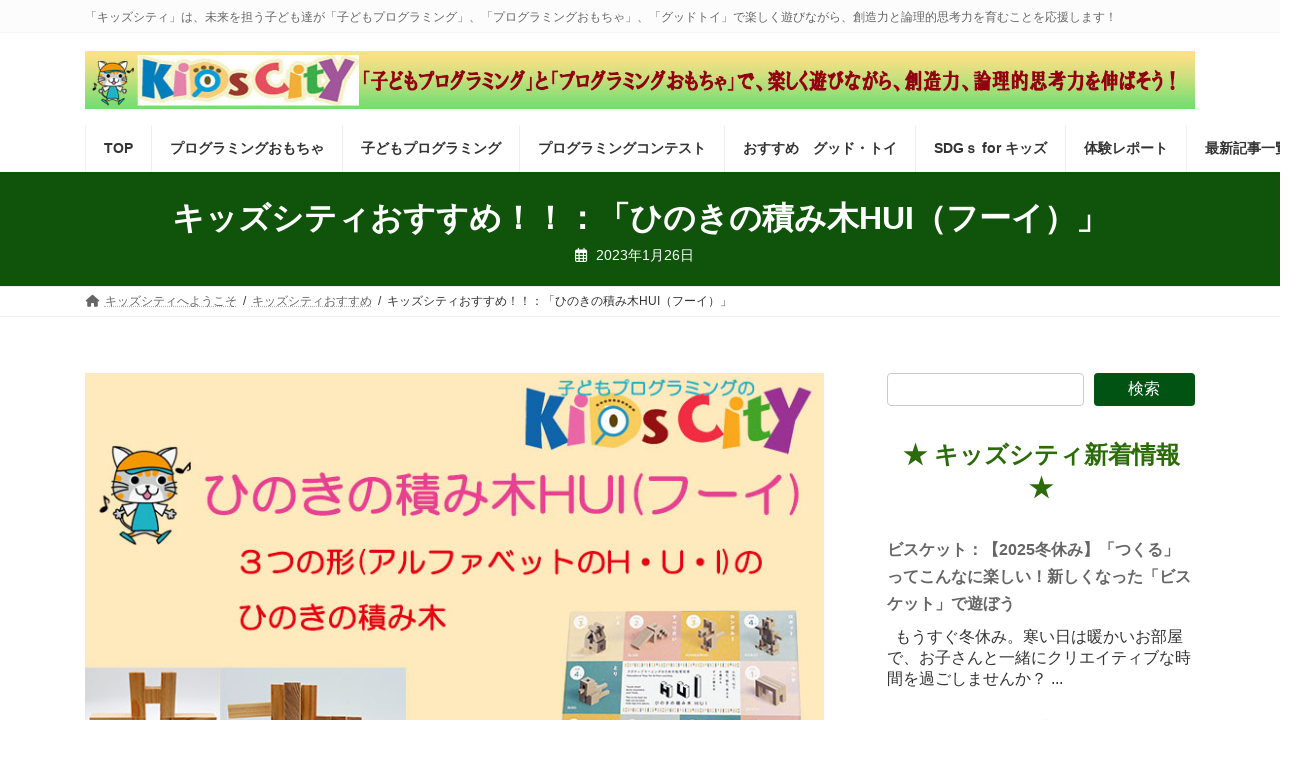

--- FILE ---
content_type: text/html; charset=UTF-8
request_url: https://kidscity.jp/recommended_goodtoy_hui/
body_size: 20760
content:
<!DOCTYPE html><html lang="ja"><head><meta charset="utf-8"><meta http-equiv="X-UA-Compatible" content="IE=edge"><meta name="viewport" content="width=device-width, initial-scale=1"> <script async src="https://www.googletagmanager.com/gtag/js?id=G-364568996"></script><script>window.dataLayer = window.dataLayer || [];function gtag(){dataLayer.push(arguments);}gtag('js', new Date());gtag('config', 'G-364568996');gtag('config', 'UA-47448549-11');</script> <link media="all" href="https://kidscity.jp/wp-content/cache/autoptimize/css/autoptimize_397a24bd621a650281ebc79fff146c14.css" rel="stylesheet"><title>キッズシティおすすめ！！：「ひのきの積み木HUI（フーイ）」 | 共育ワンダーランド 「キッズシティ」</title><meta name='robots' content='max-image-preview:large' /><link rel="alternate" type="application/rss+xml" title="共育ワンダーランド 「キッズシティ」 &raquo; フィード" href="https://kidscity.jp/feed/" /><link rel="alternate" type="application/rss+xml" title="共育ワンダーランド 「キッズシティ」 &raquo; コメントフィード" href="https://kidscity.jp/comments/feed/" /><link rel="alternate" type="application/rss+xml" title="共育ワンダーランド 「キッズシティ」 &raquo; キッズシティおすすめ！！：「ひのきの積み木HUI（フーイ）」 のコメントのフィード" href="https://kidscity.jp/recommended_goodtoy_hui/feed/" /><link rel="alternate" title="oEmbed (JSON)" type="application/json+oembed" href="https://kidscity.jp/wp-json/oembed/1.0/embed?url=https%3A%2F%2Fkidscity.jp%2Frecommended_goodtoy_hui%2F" /><link rel="alternate" title="oEmbed (XML)" type="text/xml+oembed" href="https://kidscity.jp/wp-json/oembed/1.0/embed?url=https%3A%2F%2Fkidscity.jp%2Frecommended_goodtoy_hui%2F&#038;format=xml" /><meta name="description" content="キッズシティおすすめ！！：「ひのきの積み木HUI（フーイ）」３つの形（アルファベットのH・U・I　）のひのきの積み木3種類のピースだけですが、複雑な形を創ることができる積木です。●「H」6ピース●「U」6ピース●「I」4ピース計16ピース●お片付けもできる巾着袋付き【HUIの特徴】ひのきの良い香りがする積み木です。HUIの積み木は手になじみ、とてもスムーズに組み合わせることができます。また、各ピースは簡単な形ですが、きっちり綺麗" /><!--noptimize--><script id="kidsc-ready">
			window.advanced_ads_ready=function(e,a){a=a||"complete";var d=function(e){return"interactive"===a?"loading"!==e:"complete"===e};d(document.readyState)?e():document.addEventListener("readystatechange",(function(a){d(a.target.readyState)&&e()}),{once:"interactive"===a})},window.advanced_ads_ready_queue=window.advanced_ads_ready_queue||[];		</script>
		<!--/noptimize--><style id='wp-img-auto-sizes-contain-inline-css' type='text/css'>img:is([sizes=auto i],[sizes^="auto," i]){contain-intrinsic-size:3000px 1500px}
/*# sourceURL=wp-img-auto-sizes-contain-inline-css */</style><style id='vkExUnit_common_style-inline-css' type='text/css'>:root {--ver_page_top_button_url:url(https://kidscity.jp/wp-content/plugins/vk-all-in-one-expansion-unit/assets/images/to-top-btn-icon.svg);}@font-face {font-weight: normal;font-style: normal;font-family: "vk_sns";src: url("https://kidscity.jp/wp-content/plugins/vk-all-in-one-expansion-unit/inc/sns/icons/fonts/vk_sns.eot?-bq20cj");src: url("https://kidscity.jp/wp-content/plugins/vk-all-in-one-expansion-unit/inc/sns/icons/fonts/vk_sns.eot?#iefix-bq20cj") format("embedded-opentype"),url("https://kidscity.jp/wp-content/plugins/vk-all-in-one-expansion-unit/inc/sns/icons/fonts/vk_sns.woff?-bq20cj") format("woff"),url("https://kidscity.jp/wp-content/plugins/vk-all-in-one-expansion-unit/inc/sns/icons/fonts/vk_sns.ttf?-bq20cj") format("truetype"),url("https://kidscity.jp/wp-content/plugins/vk-all-in-one-expansion-unit/inc/sns/icons/fonts/vk_sns.svg?-bq20cj#vk_sns") format("svg");}
.veu_promotion-alert__content--text {border: 1px solid rgba(0,0,0,0.125);padding: 0.5em 1em;border-radius: var(--vk-size-radius);margin-bottom: var(--vk-margin-block-bottom);font-size: 0.875rem;}/* Alert Content部分に段落タグを入れた場合に最後の段落の余白を0にする */.veu_promotion-alert__content--text p:last-of-type{margin-bottom:0;margin-top: 0;}
/*# sourceURL=vkExUnit_common_style-inline-css */</style><style id='vk-header-top-inline-css' type='text/css'>/* Header Top */.header-top{background-color:#fcfcfc;border-bottom: 1px solid #f5f5f5;}
/*# sourceURL=vk-header-top-inline-css */</style><style id='wp-block-library-inline-css' type='text/css'>:root{--wp-block-synced-color:#7a00df;--wp-block-synced-color--rgb:122,0,223;--wp-bound-block-color:var(--wp-block-synced-color);--wp-editor-canvas-background:#ddd;--wp-admin-theme-color:#007cba;--wp-admin-theme-color--rgb:0,124,186;--wp-admin-theme-color-darker-10:#006ba1;--wp-admin-theme-color-darker-10--rgb:0,107,160.5;--wp-admin-theme-color-darker-20:#005a87;--wp-admin-theme-color-darker-20--rgb:0,90,135;--wp-admin-border-width-focus:2px}@media (min-resolution:192dpi){:root{--wp-admin-border-width-focus:1.5px}}.wp-element-button{cursor:pointer}:root .has-very-light-gray-background-color{background-color:#eee}:root .has-very-dark-gray-background-color{background-color:#313131}:root .has-very-light-gray-color{color:#eee}:root .has-very-dark-gray-color{color:#313131}:root .has-vivid-green-cyan-to-vivid-cyan-blue-gradient-background{background:linear-gradient(135deg,#00d084,#0693e3)}:root .has-purple-crush-gradient-background{background:linear-gradient(135deg,#34e2e4,#4721fb 50%,#ab1dfe)}:root .has-hazy-dawn-gradient-background{background:linear-gradient(135deg,#faaca8,#dad0ec)}:root .has-subdued-olive-gradient-background{background:linear-gradient(135deg,#fafae1,#67a671)}:root .has-atomic-cream-gradient-background{background:linear-gradient(135deg,#fdd79a,#004a59)}:root .has-nightshade-gradient-background{background:linear-gradient(135deg,#330968,#31cdcf)}:root .has-midnight-gradient-background{background:linear-gradient(135deg,#020381,#2874fc)}:root{--wp--preset--font-size--normal:16px;--wp--preset--font-size--huge:42px}.has-regular-font-size{font-size:1em}.has-larger-font-size{font-size:2.625em}.has-normal-font-size{font-size:var(--wp--preset--font-size--normal)}.has-huge-font-size{font-size:var(--wp--preset--font-size--huge)}.has-text-align-center{text-align:center}.has-text-align-left{text-align:left}.has-text-align-right{text-align:right}.has-fit-text{white-space:nowrap!important}#end-resizable-editor-section{display:none}.aligncenter{clear:both}.items-justified-left{justify-content:flex-start}.items-justified-center{justify-content:center}.items-justified-right{justify-content:flex-end}.items-justified-space-between{justify-content:space-between}.screen-reader-text{border:0;clip-path:inset(50%);height:1px;margin:-1px;overflow:hidden;padding:0;position:absolute;width:1px;word-wrap:normal!important}.screen-reader-text:focus{background-color:#ddd;clip-path:none;color:#444;display:block;font-size:1em;height:auto;left:5px;line-height:normal;padding:15px 23px 14px;text-decoration:none;top:5px;width:auto;z-index:100000}html :where(.has-border-color){border-style:solid}html :where([style*=border-top-color]){border-top-style:solid}html :where([style*=border-right-color]){border-right-style:solid}html :where([style*=border-bottom-color]){border-bottom-style:solid}html :where([style*=border-left-color]){border-left-style:solid}html :where([style*=border-width]){border-style:solid}html :where([style*=border-top-width]){border-top-style:solid}html :where([style*=border-right-width]){border-right-style:solid}html :where([style*=border-bottom-width]){border-bottom-style:solid}html :where([style*=border-left-width]){border-left-style:solid}html :where(img[class*=wp-image-]){height:auto;max-width:100%}:where(figure){margin:0 0 1em}html :where(.is-position-sticky){--wp-admin--admin-bar--position-offset:var(--wp-admin--admin-bar--height,0px)}@media screen and (max-width:600px){html :where(.is-position-sticky){--wp-admin--admin-bar--position-offset:0px}}
.vk-cols--reverse{flex-direction:row-reverse}.vk-cols--hasbtn{margin-bottom:0}.vk-cols--hasbtn>.row>.vk_gridColumn_item,.vk-cols--hasbtn>.wp-block-column{position:relative;padding-bottom:3em}.vk-cols--hasbtn>.row>.vk_gridColumn_item>.wp-block-buttons,.vk-cols--hasbtn>.row>.vk_gridColumn_item>.vk_button,.vk-cols--hasbtn>.wp-block-column>.wp-block-buttons,.vk-cols--hasbtn>.wp-block-column>.vk_button{position:absolute;bottom:0;width:100%}.vk-cols--fit.wp-block-columns{gap:0}.vk-cols--fit.wp-block-columns,.vk-cols--fit.wp-block-columns:not(.is-not-stacked-on-mobile){margin-top:0;margin-bottom:0;justify-content:space-between}.vk-cols--fit.wp-block-columns>.wp-block-column *:last-child,.vk-cols--fit.wp-block-columns:not(.is-not-stacked-on-mobile)>.wp-block-column *:last-child{margin-bottom:0}.vk-cols--fit.wp-block-columns>.wp-block-column>.wp-block-cover,.vk-cols--fit.wp-block-columns:not(.is-not-stacked-on-mobile)>.wp-block-column>.wp-block-cover{margin-top:0}.vk-cols--fit.wp-block-columns.has-background,.vk-cols--fit.wp-block-columns:not(.is-not-stacked-on-mobile).has-background{padding:0}@media(max-width: 599px){.vk-cols--fit.wp-block-columns:not(.has-background)>.wp-block-column:not(.has-background),.vk-cols--fit.wp-block-columns:not(.is-not-stacked-on-mobile):not(.has-background)>.wp-block-column:not(.has-background){padding-left:0 !important;padding-right:0 !important}}@media(min-width: 782px){.vk-cols--fit.wp-block-columns .block-editor-block-list__block.wp-block-column:not(:first-child),.vk-cols--fit.wp-block-columns>.wp-block-column:not(:first-child),.vk-cols--fit.wp-block-columns:not(.is-not-stacked-on-mobile) .block-editor-block-list__block.wp-block-column:not(:first-child),.vk-cols--fit.wp-block-columns:not(.is-not-stacked-on-mobile)>.wp-block-column:not(:first-child){margin-left:0}}@media(min-width: 600px)and (max-width: 781px){.vk-cols--fit.wp-block-columns .wp-block-column:nth-child(2n),.vk-cols--fit.wp-block-columns:not(.is-not-stacked-on-mobile) .wp-block-column:nth-child(2n){margin-left:0}.vk-cols--fit.wp-block-columns .wp-block-column:not(:only-child),.vk-cols--fit.wp-block-columns:not(.is-not-stacked-on-mobile) .wp-block-column:not(:only-child){flex-basis:50% !important}}.vk-cols--fit--gap1.wp-block-columns{gap:1px}@media(min-width: 600px)and (max-width: 781px){.vk-cols--fit--gap1.wp-block-columns .wp-block-column:not(:only-child){flex-basis:calc(50% - 1px) !important}}.vk-cols--fit.vk-cols--grid>.block-editor-block-list__block,.vk-cols--fit.vk-cols--grid>.wp-block-column,.vk-cols--fit.vk-cols--grid:not(.is-not-stacked-on-mobile)>.block-editor-block-list__block,.vk-cols--fit.vk-cols--grid:not(.is-not-stacked-on-mobile)>.wp-block-column{flex-basis:50%;box-sizing:border-box}@media(max-width: 599px){.vk-cols--fit.vk-cols--grid.vk-cols--grid--alignfull>.wp-block-column:nth-child(2)>.wp-block-cover,.vk-cols--fit.vk-cols--grid.vk-cols--grid--alignfull>.wp-block-column:nth-child(2)>.vk_outer,.vk-cols--fit.vk-cols--grid:not(.is-not-stacked-on-mobile).vk-cols--grid--alignfull>.wp-block-column:nth-child(2)>.wp-block-cover,.vk-cols--fit.vk-cols--grid:not(.is-not-stacked-on-mobile).vk-cols--grid--alignfull>.wp-block-column:nth-child(2)>.vk_outer{width:100vw;margin-right:calc((100% - 100vw)/2);margin-left:calc((100% - 100vw)/2)}}@media(min-width: 600px){.vk-cols--fit.vk-cols--grid.vk-cols--grid--alignfull>.wp-block-column:nth-child(2)>.wp-block-cover,.vk-cols--fit.vk-cols--grid.vk-cols--grid--alignfull>.wp-block-column:nth-child(2)>.vk_outer,.vk-cols--fit.vk-cols--grid:not(.is-not-stacked-on-mobile).vk-cols--grid--alignfull>.wp-block-column:nth-child(2)>.wp-block-cover,.vk-cols--fit.vk-cols--grid:not(.is-not-stacked-on-mobile).vk-cols--grid--alignfull>.wp-block-column:nth-child(2)>.vk_outer{margin-right:calc(100% - 50vw);width:50vw}}@media(min-width: 600px){.vk-cols--fit.vk-cols--grid.vk-cols--grid--alignfull.vk-cols--reverse>.wp-block-column,.vk-cols--fit.vk-cols--grid:not(.is-not-stacked-on-mobile).vk-cols--grid--alignfull.vk-cols--reverse>.wp-block-column{margin-left:0;margin-right:0}.vk-cols--fit.vk-cols--grid.vk-cols--grid--alignfull.vk-cols--reverse>.wp-block-column:nth-child(2)>.wp-block-cover,.vk-cols--fit.vk-cols--grid.vk-cols--grid--alignfull.vk-cols--reverse>.wp-block-column:nth-child(2)>.vk_outer,.vk-cols--fit.vk-cols--grid:not(.is-not-stacked-on-mobile).vk-cols--grid--alignfull.vk-cols--reverse>.wp-block-column:nth-child(2)>.wp-block-cover,.vk-cols--fit.vk-cols--grid:not(.is-not-stacked-on-mobile).vk-cols--grid--alignfull.vk-cols--reverse>.wp-block-column:nth-child(2)>.vk_outer{margin-left:calc(100% - 50vw)}}.vk-cols--menu h2,.vk-cols--menu h3,.vk-cols--menu h4,.vk-cols--menu h5{margin-bottom:.2em;text-shadow:#000 0 0 10px}.vk-cols--menu h2:first-child,.vk-cols--menu h3:first-child,.vk-cols--menu h4:first-child,.vk-cols--menu h5:first-child{margin-top:0}.vk-cols--menu p{margin-bottom:1rem;text-shadow:#000 0 0 10px}.vk-cols--menu .wp-block-cover__inner-container:last-child{margin-bottom:0}.vk-cols--fitbnrs .wp-block-column .wp-block-cover:hover img{filter:unset}.vk-cols--fitbnrs .wp-block-column .wp-block-cover:hover{background-color:unset}.vk-cols--fitbnrs .wp-block-column .wp-block-cover:hover .wp-block-cover__image-background{filter:unset !important}.vk-cols--fitbnrs .wp-block-cover .wp-block-cover__inner-container{position:absolute;height:100%;width:100%}.vk-cols--fitbnrs .vk_button{height:100%;margin:0}.vk-cols--fitbnrs .vk_button .vk_button_btn,.vk-cols--fitbnrs .vk_button .btn{height:100%;width:100%;border:none;box-shadow:none;background-color:unset !important;transition:unset}.vk-cols--fitbnrs .vk_button .vk_button_btn:hover,.vk-cols--fitbnrs .vk_button .btn:hover{transition:unset}.vk-cols--fitbnrs .vk_button .vk_button_btn:after,.vk-cols--fitbnrs .vk_button .btn:after{border:none}.vk-cols--fitbnrs .vk_button .vk_button_link_txt{width:100%;position:absolute;top:50%;left:50%;transform:translateY(-50%) translateX(-50%);font-size:2rem;text-shadow:#000 0 0 10px}.vk-cols--fitbnrs .vk_button .vk_button_link_subCaption{width:100%;position:absolute;top:calc(50% + 2.2em);left:50%;transform:translateY(-50%) translateX(-50%);text-shadow:#000 0 0 10px}@media(min-width: 992px){.vk-cols--media.wp-block-columns{gap:3rem}}.vk-fit-map figure{margin-bottom:0}.vk-fit-map iframe{position:relative;margin-bottom:0;display:block;max-height:400px;width:100vw}.vk-fit-map:is(.alignfull,.alignwide) div{max-width:100%}.vk-table--th--width25 :where(tr>*:first-child){width:25%}.vk-table--th--width30 :where(tr>*:first-child){width:30%}.vk-table--th--width35 :where(tr>*:first-child){width:35%}.vk-table--th--width40 :where(tr>*:first-child){width:40%}.vk-table--th--bg-bright :where(tr>*:first-child){background-color:var(--wp--preset--color--bg-secondary, rgba(0, 0, 0, 0.05))}@media(max-width: 599px){.vk-table--mobile-block :is(th,td){width:100%;display:block}.vk-table--mobile-block.wp-block-table table :is(th,td){border-top:none}}.vk-table--width--th25 :where(tr>*:first-child){width:25%}.vk-table--width--th30 :where(tr>*:first-child){width:30%}.vk-table--width--th35 :where(tr>*:first-child){width:35%}.vk-table--width--th40 :where(tr>*:first-child){width:40%}.no-margin{margin:0}@media(max-width: 599px){.wp-block-image.vk-aligncenter--mobile>.alignright{float:none;margin-left:auto;margin-right:auto}.vk-no-padding-horizontal--mobile{padding-left:0 !important;padding-right:0 !important}}
/* VK Color Palettes */:root{ --wp--preset--color--vk-color-primary:#005313}/* --vk-color-primary is deprecated. */:root{ --vk-color-primary: var(--wp--preset--color--vk-color-primary);}:root{ --wp--preset--color--vk-color-primary-dark:#00420f}/* --vk-color-primary-dark is deprecated. */:root{ --vk-color-primary-dark: var(--wp--preset--color--vk-color-primary-dark);}:root{ --wp--preset--color--vk-color-primary-vivid:#005b15}/* --vk-color-primary-vivid is deprecated. */:root{ --vk-color-primary-vivid: var(--wp--preset--color--vk-color-primary-vivid);}

/*# sourceURL=wp-block-library-inline-css */</style><style id='wp-block-heading-inline-css' type='text/css'>h1:where(.wp-block-heading).has-background,h2:where(.wp-block-heading).has-background,h3:where(.wp-block-heading).has-background,h4:where(.wp-block-heading).has-background,h5:where(.wp-block-heading).has-background,h6:where(.wp-block-heading).has-background{padding:1.25em 2.375em}h1.has-text-align-left[style*=writing-mode]:where([style*=vertical-lr]),h1.has-text-align-right[style*=writing-mode]:where([style*=vertical-rl]),h2.has-text-align-left[style*=writing-mode]:where([style*=vertical-lr]),h2.has-text-align-right[style*=writing-mode]:where([style*=vertical-rl]),h3.has-text-align-left[style*=writing-mode]:where([style*=vertical-lr]),h3.has-text-align-right[style*=writing-mode]:where([style*=vertical-rl]),h4.has-text-align-left[style*=writing-mode]:where([style*=vertical-lr]),h4.has-text-align-right[style*=writing-mode]:where([style*=vertical-rl]),h5.has-text-align-left[style*=writing-mode]:where([style*=vertical-lr]),h5.has-text-align-right[style*=writing-mode]:where([style*=vertical-rl]),h6.has-text-align-left[style*=writing-mode]:where([style*=vertical-lr]),h6.has-text-align-right[style*=writing-mode]:where([style*=vertical-rl]){rotate:180deg}
/*# sourceURL=https://kidscity.jp/wp-includes/blocks/heading/style.min.css */</style><style id='wp-block-search-inline-css' type='text/css'>.wp-block-search__button{margin-left:10px;word-break:normal}.wp-block-search__button.has-icon{line-height:0}.wp-block-search__button svg{height:1.25em;min-height:24px;min-width:24px;width:1.25em;fill:currentColor;vertical-align:text-bottom}:where(.wp-block-search__button){border:1px solid #ccc;padding:6px 10px}.wp-block-search__inside-wrapper{display:flex;flex:auto;flex-wrap:nowrap;max-width:100%}.wp-block-search__label{width:100%}.wp-block-search.wp-block-search__button-only .wp-block-search__button{box-sizing:border-box;display:flex;flex-shrink:0;justify-content:center;margin-left:0;max-width:100%}.wp-block-search.wp-block-search__button-only .wp-block-search__inside-wrapper{min-width:0!important;transition-property:width}.wp-block-search.wp-block-search__button-only .wp-block-search__input{flex-basis:100%;transition-duration:.3s}.wp-block-search.wp-block-search__button-only.wp-block-search__searchfield-hidden,.wp-block-search.wp-block-search__button-only.wp-block-search__searchfield-hidden .wp-block-search__inside-wrapper{overflow:hidden}.wp-block-search.wp-block-search__button-only.wp-block-search__searchfield-hidden .wp-block-search__input{border-left-width:0!important;border-right-width:0!important;flex-basis:0;flex-grow:0;margin:0;min-width:0!important;padding-left:0!important;padding-right:0!important;width:0!important}:where(.wp-block-search__input){appearance:none;border:1px solid #949494;flex-grow:1;font-family:inherit;font-size:inherit;font-style:inherit;font-weight:inherit;letter-spacing:inherit;line-height:inherit;margin-left:0;margin-right:0;min-width:3rem;padding:8px;text-decoration:unset!important;text-transform:inherit}:where(.wp-block-search__button-inside .wp-block-search__inside-wrapper){background-color:#fff;border:1px solid #949494;box-sizing:border-box;padding:4px}:where(.wp-block-search__button-inside .wp-block-search__inside-wrapper) .wp-block-search__input{border:none;border-radius:0;padding:0 4px}:where(.wp-block-search__button-inside .wp-block-search__inside-wrapper) .wp-block-search__input:focus{outline:none}:where(.wp-block-search__button-inside .wp-block-search__inside-wrapper) :where(.wp-block-search__button){padding:4px 8px}.wp-block-search.aligncenter .wp-block-search__inside-wrapper{margin:auto}.wp-block[data-align=right] .wp-block-search.wp-block-search__button-only .wp-block-search__inside-wrapper{float:right}
/*# sourceURL=https://kidscity.jp/wp-includes/blocks/search/style.min.css */</style><style id='wp-block-paragraph-inline-css' type='text/css'>.is-small-text{font-size:.875em}.is-regular-text{font-size:1em}.is-large-text{font-size:2.25em}.is-larger-text{font-size:3em}.has-drop-cap:not(:focus):first-letter{float:left;font-size:8.4em;font-style:normal;font-weight:100;line-height:.68;margin:.05em .1em 0 0;text-transform:uppercase}body.rtl .has-drop-cap:not(:focus):first-letter{float:none;margin-left:.1em}p.has-drop-cap.has-background{overflow:hidden}:root :where(p.has-background){padding:1.25em 2.375em}:where(p.has-text-color:not(.has-link-color)) a{color:inherit}p.has-text-align-left[style*="writing-mode:vertical-lr"],p.has-text-align-right[style*="writing-mode:vertical-rl"]{rotate:180deg}
/*# sourceURL=https://kidscity.jp/wp-includes/blocks/paragraph/style.min.css */</style><style id='global-styles-inline-css' type='text/css'>:root{--wp--preset--aspect-ratio--square: 1;--wp--preset--aspect-ratio--4-3: 4/3;--wp--preset--aspect-ratio--3-4: 3/4;--wp--preset--aspect-ratio--3-2: 3/2;--wp--preset--aspect-ratio--2-3: 2/3;--wp--preset--aspect-ratio--16-9: 16/9;--wp--preset--aspect-ratio--9-16: 9/16;--wp--preset--color--black: #000000;--wp--preset--color--cyan-bluish-gray: #abb8c3;--wp--preset--color--white: #ffffff;--wp--preset--color--pale-pink: #f78da7;--wp--preset--color--vivid-red: #cf2e2e;--wp--preset--color--luminous-vivid-orange: #ff6900;--wp--preset--color--luminous-vivid-amber: #fcb900;--wp--preset--color--light-green-cyan: #7bdcb5;--wp--preset--color--vivid-green-cyan: #00d084;--wp--preset--color--pale-cyan-blue: #8ed1fc;--wp--preset--color--vivid-cyan-blue: #0693e3;--wp--preset--color--vivid-purple: #9b51e0;--wp--preset--color--vk-color-primary: #005313;--wp--preset--color--vk-color-primary-dark: #00420f;--wp--preset--color--vk-color-primary-vivid: #005b15;--wp--preset--gradient--vivid-cyan-blue-to-vivid-purple: linear-gradient(135deg,rgba(6,147,227,1) 0%,rgb(155,81,224) 100%);--wp--preset--gradient--light-green-cyan-to-vivid-green-cyan: linear-gradient(135deg,rgb(122,220,180) 0%,rgb(0,208,130) 100%);--wp--preset--gradient--luminous-vivid-amber-to-luminous-vivid-orange: linear-gradient(135deg,rgba(252,185,0,1) 0%,rgba(255,105,0,1) 100%);--wp--preset--gradient--luminous-vivid-orange-to-vivid-red: linear-gradient(135deg,rgba(255,105,0,1) 0%,rgb(207,46,46) 100%);--wp--preset--gradient--very-light-gray-to-cyan-bluish-gray: linear-gradient(135deg,rgb(238,238,238) 0%,rgb(169,184,195) 100%);--wp--preset--gradient--cool-to-warm-spectrum: linear-gradient(135deg,rgb(74,234,220) 0%,rgb(151,120,209) 20%,rgb(207,42,186) 40%,rgb(238,44,130) 60%,rgb(251,105,98) 80%,rgb(254,248,76) 100%);--wp--preset--gradient--blush-light-purple: linear-gradient(135deg,rgb(255,206,236) 0%,rgb(152,150,240) 100%);--wp--preset--gradient--blush-bordeaux: linear-gradient(135deg,rgb(254,205,165) 0%,rgb(254,45,45) 50%,rgb(107,0,62) 100%);--wp--preset--gradient--luminous-dusk: linear-gradient(135deg,rgb(255,203,112) 0%,rgb(199,81,192) 50%,rgb(65,88,208) 100%);--wp--preset--gradient--pale-ocean: linear-gradient(135deg,rgb(255,245,203) 0%,rgb(182,227,212) 50%,rgb(51,167,181) 100%);--wp--preset--gradient--electric-grass: linear-gradient(135deg,rgb(202,248,128) 0%,rgb(113,206,126) 100%);--wp--preset--gradient--midnight: linear-gradient(135deg,rgb(2,3,129) 0%,rgb(40,116,252) 100%);--wp--preset--gradient--vivid-green-cyan-to-vivid-cyan-blue: linear-gradient(135deg,rgba(0,208,132,1) 0%,rgba(6,147,227,1) 100%);--wp--preset--font-size--small: 14px;--wp--preset--font-size--medium: 20px;--wp--preset--font-size--large: 24px;--wp--preset--font-size--x-large: 42px;--wp--preset--font-size--regular: 16px;--wp--preset--font-size--huge: 36px;--wp--preset--spacing--20: 0.44rem;--wp--preset--spacing--30: 0.67rem;--wp--preset--spacing--40: 1rem;--wp--preset--spacing--50: 1.5rem;--wp--preset--spacing--60: 2.25rem;--wp--preset--spacing--70: 3.38rem;--wp--preset--spacing--80: 5.06rem;--wp--preset--shadow--natural: 6px 6px 9px rgba(0, 0, 0, 0.2);--wp--preset--shadow--deep: 12px 12px 50px rgba(0, 0, 0, 0.4);--wp--preset--shadow--sharp: 6px 6px 0px rgba(0, 0, 0, 0.2);--wp--preset--shadow--outlined: 6px 6px 0px -3px rgb(255, 255, 255), 6px 6px rgb(0, 0, 0);--wp--preset--shadow--crisp: 6px 6px 0px rgb(0, 0, 0);}:where(.is-layout-flex){gap: 0.5em;}:where(.is-layout-grid){gap: 0.5em;}body .is-layout-flex{display: flex;}.is-layout-flex{flex-wrap: wrap;align-items: center;}.is-layout-flex > :is(*, div){margin: 0;}body .is-layout-grid{display: grid;}.is-layout-grid > :is(*, div){margin: 0;}:where(.wp-block-columns.is-layout-flex){gap: 2em;}:where(.wp-block-columns.is-layout-grid){gap: 2em;}:where(.wp-block-post-template.is-layout-flex){gap: 1.25em;}:where(.wp-block-post-template.is-layout-grid){gap: 1.25em;}.has-black-color{color: var(--wp--preset--color--black) !important;}.has-cyan-bluish-gray-color{color: var(--wp--preset--color--cyan-bluish-gray) !important;}.has-white-color{color: var(--wp--preset--color--white) !important;}.has-pale-pink-color{color: var(--wp--preset--color--pale-pink) !important;}.has-vivid-red-color{color: var(--wp--preset--color--vivid-red) !important;}.has-luminous-vivid-orange-color{color: var(--wp--preset--color--luminous-vivid-orange) !important;}.has-luminous-vivid-amber-color{color: var(--wp--preset--color--luminous-vivid-amber) !important;}.has-light-green-cyan-color{color: var(--wp--preset--color--light-green-cyan) !important;}.has-vivid-green-cyan-color{color: var(--wp--preset--color--vivid-green-cyan) !important;}.has-pale-cyan-blue-color{color: var(--wp--preset--color--pale-cyan-blue) !important;}.has-vivid-cyan-blue-color{color: var(--wp--preset--color--vivid-cyan-blue) !important;}.has-vivid-purple-color{color: var(--wp--preset--color--vivid-purple) !important;}.has-vk-color-primary-color{color: var(--wp--preset--color--vk-color-primary) !important;}.has-vk-color-primary-dark-color{color: var(--wp--preset--color--vk-color-primary-dark) !important;}.has-vk-color-primary-vivid-color{color: var(--wp--preset--color--vk-color-primary-vivid) !important;}.has-black-background-color{background-color: var(--wp--preset--color--black) !important;}.has-cyan-bluish-gray-background-color{background-color: var(--wp--preset--color--cyan-bluish-gray) !important;}.has-white-background-color{background-color: var(--wp--preset--color--white) !important;}.has-pale-pink-background-color{background-color: var(--wp--preset--color--pale-pink) !important;}.has-vivid-red-background-color{background-color: var(--wp--preset--color--vivid-red) !important;}.has-luminous-vivid-orange-background-color{background-color: var(--wp--preset--color--luminous-vivid-orange) !important;}.has-luminous-vivid-amber-background-color{background-color: var(--wp--preset--color--luminous-vivid-amber) !important;}.has-light-green-cyan-background-color{background-color: var(--wp--preset--color--light-green-cyan) !important;}.has-vivid-green-cyan-background-color{background-color: var(--wp--preset--color--vivid-green-cyan) !important;}.has-pale-cyan-blue-background-color{background-color: var(--wp--preset--color--pale-cyan-blue) !important;}.has-vivid-cyan-blue-background-color{background-color: var(--wp--preset--color--vivid-cyan-blue) !important;}.has-vivid-purple-background-color{background-color: var(--wp--preset--color--vivid-purple) !important;}.has-vk-color-primary-background-color{background-color: var(--wp--preset--color--vk-color-primary) !important;}.has-vk-color-primary-dark-background-color{background-color: var(--wp--preset--color--vk-color-primary-dark) !important;}.has-vk-color-primary-vivid-background-color{background-color: var(--wp--preset--color--vk-color-primary-vivid) !important;}.has-black-border-color{border-color: var(--wp--preset--color--black) !important;}.has-cyan-bluish-gray-border-color{border-color: var(--wp--preset--color--cyan-bluish-gray) !important;}.has-white-border-color{border-color: var(--wp--preset--color--white) !important;}.has-pale-pink-border-color{border-color: var(--wp--preset--color--pale-pink) !important;}.has-vivid-red-border-color{border-color: var(--wp--preset--color--vivid-red) !important;}.has-luminous-vivid-orange-border-color{border-color: var(--wp--preset--color--luminous-vivid-orange) !important;}.has-luminous-vivid-amber-border-color{border-color: var(--wp--preset--color--luminous-vivid-amber) !important;}.has-light-green-cyan-border-color{border-color: var(--wp--preset--color--light-green-cyan) !important;}.has-vivid-green-cyan-border-color{border-color: var(--wp--preset--color--vivid-green-cyan) !important;}.has-pale-cyan-blue-border-color{border-color: var(--wp--preset--color--pale-cyan-blue) !important;}.has-vivid-cyan-blue-border-color{border-color: var(--wp--preset--color--vivid-cyan-blue) !important;}.has-vivid-purple-border-color{border-color: var(--wp--preset--color--vivid-purple) !important;}.has-vk-color-primary-border-color{border-color: var(--wp--preset--color--vk-color-primary) !important;}.has-vk-color-primary-dark-border-color{border-color: var(--wp--preset--color--vk-color-primary-dark) !important;}.has-vk-color-primary-vivid-border-color{border-color: var(--wp--preset--color--vk-color-primary-vivid) !important;}.has-vivid-cyan-blue-to-vivid-purple-gradient-background{background: var(--wp--preset--gradient--vivid-cyan-blue-to-vivid-purple) !important;}.has-light-green-cyan-to-vivid-green-cyan-gradient-background{background: var(--wp--preset--gradient--light-green-cyan-to-vivid-green-cyan) !important;}.has-luminous-vivid-amber-to-luminous-vivid-orange-gradient-background{background: var(--wp--preset--gradient--luminous-vivid-amber-to-luminous-vivid-orange) !important;}.has-luminous-vivid-orange-to-vivid-red-gradient-background{background: var(--wp--preset--gradient--luminous-vivid-orange-to-vivid-red) !important;}.has-very-light-gray-to-cyan-bluish-gray-gradient-background{background: var(--wp--preset--gradient--very-light-gray-to-cyan-bluish-gray) !important;}.has-cool-to-warm-spectrum-gradient-background{background: var(--wp--preset--gradient--cool-to-warm-spectrum) !important;}.has-blush-light-purple-gradient-background{background: var(--wp--preset--gradient--blush-light-purple) !important;}.has-blush-bordeaux-gradient-background{background: var(--wp--preset--gradient--blush-bordeaux) !important;}.has-luminous-dusk-gradient-background{background: var(--wp--preset--gradient--luminous-dusk) !important;}.has-pale-ocean-gradient-background{background: var(--wp--preset--gradient--pale-ocean) !important;}.has-electric-grass-gradient-background{background: var(--wp--preset--gradient--electric-grass) !important;}.has-midnight-gradient-background{background: var(--wp--preset--gradient--midnight) !important;}.has-small-font-size{font-size: var(--wp--preset--font-size--small) !important;}.has-medium-font-size{font-size: var(--wp--preset--font-size--medium) !important;}.has-large-font-size{font-size: var(--wp--preset--font-size--large) !important;}.has-x-large-font-size{font-size: var(--wp--preset--font-size--x-large) !important;}
/*# sourceURL=global-styles-inline-css */</style><style id='classic-theme-styles-inline-css' type='text/css'>/*! This file is auto-generated */
.wp-block-button__link{color:#fff;background-color:#32373c;border-radius:9999px;box-shadow:none;text-decoration:none;padding:calc(.667em + 2px) calc(1.333em + 2px);font-size:1.125em}.wp-block-file__button{background:#32373c;color:#fff;text-decoration:none}
/*# sourceURL=/wp-includes/css/classic-themes.min.css */</style><style id='lightning-common-style-inline-css' type='text/css'>/* Lightning */:root {--vk-color-primary:#005313;--vk-color-primary-dark:#00420f;--vk-color-primary-vivid:#005b15;--g_nav_main_acc_icon_open_url:url(https://kidscity.jp/wp-content/themes/lightning/_g3/inc/vk-mobile-nav/package/images/vk-menu-acc-icon-open-black.svg);--g_nav_main_acc_icon_close_url: url(https://kidscity.jp/wp-content/themes/lightning/_g3/inc/vk-mobile-nav/package/images/vk-menu-close-black.svg);--g_nav_sub_acc_icon_open_url: url(https://kidscity.jp/wp-content/themes/lightning/_g3/inc/vk-mobile-nav/package/images/vk-menu-acc-icon-open-white.svg);--g_nav_sub_acc_icon_close_url: url(https://kidscity.jp/wp-content/themes/lightning/_g3/inc/vk-mobile-nav/package/images/vk-menu-close-white.svg);}
:root{--swiper-navigation-color: #fff;}
:root {--vk-size-text: 16px;}.main-section {--vk-color-text-link: #ff8c00;--vk-color-text-link-hover: #0044cc;}
/* vk-mobile-nav */:root {--vk-mobile-nav-menu-btn-bg-src: url("https://kidscity.jp/wp-content/themes/lightning/_g3/inc/vk-mobile-nav/package/images/vk-menu-btn-black.svg");--vk-mobile-nav-menu-btn-close-bg-src: url("https://kidscity.jp/wp-content/themes/lightning/_g3/inc/vk-mobile-nav/package/images/vk-menu-close-black.svg");--vk-menu-acc-icon-open-black-bg-src: url("https://kidscity.jp/wp-content/themes/lightning/_g3/inc/vk-mobile-nav/package/images/vk-menu-acc-icon-open-black.svg");--vk-menu-acc-icon-open-white-bg-src: url("https://kidscity.jp/wp-content/themes/lightning/_g3/inc/vk-mobile-nav/package/images/vk-menu-acc-icon-open-white.svg");--vk-menu-acc-icon-close-black-bg-src: url("https://kidscity.jp/wp-content/themes/lightning/_g3/inc/vk-mobile-nav/package/images/vk-menu-close-black.svg");--vk-menu-acc-icon-close-white-bg-src: url("https://kidscity.jp/wp-content/themes/lightning/_g3/inc/vk-mobile-nav/package/images/vk-menu-close-white.svg");}
/*# sourceURL=lightning-common-style-inline-css */</style><style id='lightning-design-style-inline-css' type='text/css'>.tagcloud a:before { font-family: "Font Awesome 5 Free";content: "\f02b";font-weight: bold; }
/* Pro Title Design */ h3 { color:var(--vk-color-text-body);background-color:unset;position: relative;border:none;padding:unset;margin-left: auto;margin-right: auto;border-radius:unset;outline: unset;outline-offset: unset;box-shadow: unset;content:none;overflow: unset;padding: 0.6em 0 0.55em;margin-bottom:var(--vk-margin-headding-bottom);border-top: double 3px var(--vk-color-primary);border-bottom: double 3px var(--vk-color-primary);}h3 a { color:var(--vk-color-text-body);}h3::before { color:var(--vk-color-text-body);background-color:unset;position: relative;border:none;padding:unset;margin-left: auto;margin-right: auto;border-radius:unset;outline: unset;outline-offset: unset;box-shadow: unset;content:none;overflow: unset;}h3::after { color:var(--vk-color-text-body);background-color:unset;position: relative;border:none;padding:unset;margin-left: auto;margin-right: auto;border-radius:unset;outline: unset;outline-offset: unset;box-shadow: unset;content:none;overflow: unset;}h4,.veu_sitemap h4 { color:var(--vk-color-text-body);background-color:unset;position: relative;border:none;padding:unset;margin-left: auto;margin-right: auto;border-radius:unset;outline: unset;outline-offset: unset;box-shadow: unset;content:none;overflow: unset;padding: 0.6em 0 0.55em;margin-bottom:var(--vk-margin-headding-bottom);border-bottom: double 3px var(--vk-color-primary);}h4 a,.veu_sitemap h4 a { color:var(--vk-color-text-body);}h4::before,.veu_sitemap h4::before { color:var(--vk-color-text-body);background-color:unset;position: relative;border:none;padding:unset;margin-left: auto;margin-right: auto;border-radius:unset;outline: unset;outline-offset: unset;box-shadow: unset;content:none;overflow: unset;}h4::after,.veu_sitemap h4::after { color:var(--vk-color-text-body);background-color:unset;position: relative;border:none;padding:unset;margin-left: auto;margin-right: auto;border-radius:unset;outline: unset;outline-offset: unset;box-shadow: unset;content:none;overflow: unset;}h5 { color:var(--vk-color-text-body);background-color:unset;position: relative;border:none;padding:unset;margin-left: auto;margin-right: auto;border-radius:unset;outline: unset;outline-offset: unset;box-shadow: unset;content:none;overflow: unset;border:none;display: flex;align-items: center;text-align: center;margin-bottom:var(--vk-margin-headding-bottom);padding:0;}h5 a { color:var(--vk-color-text-body);}h5::before { content: "";flex-grow: 1;border-bottom: 1px solid var(--vk-color-text-body);margin-right: 1em;top: unset;position: unset;width: unset;border-top: none;}h5::after { content: "";flex-grow: 1;border-bottom: 1px solid var(--vk-color-text-body);margin-left: 1em;bottom: unset;position: unset;width: unset;border-top: none;}
/* Font switch */.site-header .site-header-logo{ font-family:"メイリオ",Meiryo,"ヒラギノ角ゴ ProN W3", Hiragino Kaku Gothic ProN,sans-serif;font-display: swap;}.global-nav{ font-family:"メイリオ",Meiryo,"ヒラギノ角ゴ ProN W3", Hiragino Kaku Gothic ProN,sans-serif;font-display: swap;}h1,h2,h3,h4,h5,h6,.page-header-title{ font-family:"メイリオ",Meiryo,"ヒラギノ角ゴ ProN W3", Hiragino Kaku Gothic ProN,sans-serif;font-display: swap;}body{ font-family:"メイリオ",Meiryo,"ヒラギノ角ゴ ProN W3", Hiragino Kaku Gothic ProN,sans-serif;font-display: swap;}
.vk-campaign-text{color:#fff;background-color:#dd9933;}.vk-campaign-text_btn,.vk-campaign-text_btn:link,.vk-campaign-text_btn:visited,.vk-campaign-text_btn:focus,.vk-campaign-text_btn:active{background:#fff;color:#4c4c4c;}a.vk-campaign-text_btn:hover{background:#eab010;color:#fff;}.vk-campaign-text_link,.vk-campaign-text_link:link,.vk-campaign-text_link:hover,.vk-campaign-text_link:visited,.vk-campaign-text_link:active,.vk-campaign-text_link:focus{color:#fff;}
/* page header */:root{--vk-page-header-url : url(https://kidscity.jp/wp-content/uploads/2023/01/kiji_HUI.jpg);}@media ( max-width:575.98px ){:root{--vk-page-header-url : url(https://kidscity.jp/wp-content/uploads/2023/01/kiji_HUI.jpg);}}.page-header{ position:relative;color:#fff;background: var(--vk-page-header-url, url(https://kidscity.jp/wp-content/uploads/2023/01/kiji_HUI.jpg) ) no-repeat 50% center;background-size: cover;background-attachment: fixed;min-height:1rem;}.page-header::before{content:"";position:absolute;top:0;left:0;background-color:#0f540a;opacity:1;width:100%;height:100%;}
/* Single Page Setting */.page-header .entry-meta-item-updated,.entry-header .entry-meta-item-updated { display:none; }.page-header .entry-meta-item-author,.entry-header .entry-meta-item-author { display:none; }.next-prev { display:none; }
.site-footer {background-color:#000;color:#ccc;}.site-footer {
						--vk-color-text-body: #ccc;
						--vk-color-text-link: #ccc;
						--vk-color-text-link-hover: #ccc;
					}.site-footer {
								--vk-color-border: rgba(255, 255, 255, 0.2);
								--vk-color-border-hr: rgba(255, 255, 255, 0.1);
								--vk-color-border-image: rgba(70, 70, 70, 0.9);
								--vk-color-text-meta: rgba( 255,255,255,0.6);
								--vk-color-text-light: rgba( 255,255,255,0.6);
								--vk-color-border-light: rgba( 255,255,255,0.1);
								--vk-color-border-zuru: rgba(0, 0, 0, 0.2);
								--vk-color-bg-accent: rgba( 255,255,255,0.07);
								--vk-color-accent-bg: rgba( 255,255,255,0.05);
							}
							
/*# sourceURL=lightning-design-style-inline-css */</style><style id='vk-blocks-build-css-inline-css' type='text/css'>:root {
		--vk_image-mask-circle: url(https://kidscity.jp/wp-content/plugins/vk-blocks-pro/inc/vk-blocks/images/circle.svg);
		--vk_image-mask-wave01: url(https://kidscity.jp/wp-content/plugins/vk-blocks-pro/inc/vk-blocks/images/wave01.svg);
		--vk_image-mask-wave02: url(https://kidscity.jp/wp-content/plugins/vk-blocks-pro/inc/vk-blocks/images/wave02.svg);
		--vk_image-mask-wave03: url(https://kidscity.jp/wp-content/plugins/vk-blocks-pro/inc/vk-blocks/images/wave03.svg);
		--vk_image-mask-wave04: url(https://kidscity.jp/wp-content/plugins/vk-blocks-pro/inc/vk-blocks/images/wave04.svg);
	}
	

	:root {

		--vk-balloon-border-width:1px;

		--vk-balloon-speech-offset:-12px;
	}
	

	:root {
		--vk_flow-arrow: url(https://kidscity.jp/wp-content/plugins/vk-blocks-pro/inc/vk-blocks/images/arrow_bottom.svg);
	}
	
/*# sourceURL=vk-blocks-build-css-inline-css */</style><style id='vk-header-layout-inline-css' type='text/css'>/* Header Layout */:root {--vk-header-logo-url:url(https://kidscity.jp/wp-content/uploads/2023/06/hedar.jpg);}
/*# sourceURL=vk-header-layout-inline-css */</style> <script type="text/javascript" id="vk-blocks/breadcrumb-script-js-extra">var vkBreadcrumbSeparator = {"separator":""};
//# sourceURL=vk-blocks%2Fbreadcrumb-script-js-extra</script> <script type="text/javascript" src="https://kidscity.jp/wp-content/plugins/vk-blocks-pro/build/vk-breadcrumb.min.js?ver=1.115.0.0" id="vk-blocks/breadcrumb-script-js"></script> <script type="text/javascript" src="https://kidscity.jp/wp-includes/js/jquery/jquery.min.js?ver=3.7.1" id="jquery-core-js"></script> <script type="text/javascript" src="https://kidscity.jp/wp-includes/js/jquery/jquery-migrate.min.js?ver=3.4.1" id="jquery-migrate-js"></script> <link rel="https://api.w.org/" href="https://kidscity.jp/wp-json/" /><link rel="alternate" title="JSON" type="application/json" href="https://kidscity.jp/wp-json/wp/v2/posts/6490" /><link rel="EditURI" type="application/rsd+xml" title="RSD" href="https://kidscity.jp/xmlrpc.php?rsd" /><meta name="generator" content="WordPress 6.9" /><link rel="canonical" href="https://kidscity.jp/recommended_goodtoy_hui/" /><link rel='shortlink' href='https://kidscity.jp/?p=6490' /> <script type="application/ld+json">{
    "@context": "https://schema.org",
    "@type": "BreadcrumbList",
    "itemListElement": [
        {
            "@type": "ListItem",
            "position": 1,
            "name": "&lt;span style=&quot;font-size: 20pt;&quot;&gt;&lt;span style=&quot;color: #ff6347;&quot;&gt;&lt;b&gt;キッズシティへようこそ&lt;/b&gt;&lt;/span&gt;&lt;/span&gt;",
            "item": "https://kidscity.jp"
        },
        {
            "@type": "ListItem",
            "position": 2,
            "name": "キッズシティおすすめ",
            "item": "https://kidscity.jp/category/recommend/"
        },
        {
            "@type": "ListItem",
            "position": 3,
            "name": "キッズシティおすすめ！！：「ひのきの積み木HUI（フーイ）」"
        }
    ]
}</script><style>.simplemap img{max-width:none !important;padding:0 !important;margin:0 !important;}.staticmap,.staticmap img{max-width:100% !important;height:auto !important;}.simplemap .simplemap-content{display:none;}</style> <script>var google_map_api_key = "AIzaSyBpb-kof7DB4JVjIw3-KawB6-Olb_tH5W8";</script><style type="text/css" id="custom-background-css">body.custom-background { background-color: #ffffff; }</style> <script async src="https://pagead2.googlesyndication.com/pagead/js/adsbygoogle.js?client=ca-pub-7629965532432672"></script><script>(adsbygoogle = window.adsbygoogle || []).push({
					google_ad_client: "ca-pub-7629965532432672",
					enable_page_level_ads: true,
					overlays: {bottom: true}
				});</script><link rel="icon" href="https://kidscity.jp/wp-content/uploads/2019/08/02.png" sizes="32x32" /><link rel="icon" href="https://kidscity.jp/wp-content/uploads/2019/08/02.png" sizes="192x192" /><link rel="apple-touch-icon" href="https://kidscity.jp/wp-content/uploads/2019/08/02.png" /><meta name="msapplication-TileImage" content="https://kidscity.jp/wp-content/uploads/2019/08/02.png" /> <script type="application/ld+json">{"@context":"https://schema.org/","@type":"Article","headline":"キッズシティおすすめ！！：「ひのきの積み木HUI（フーイ）」","image":"https://kidscity.jp/wp-content/uploads/2023/01/kiji_HUI-150x150.jpg","datePublished":"2023-01-26T15:53:24+09:00","dateModified":"2024-12-18T15:02:00+09:00","author":{"@type":"","name":"kids_prog","url":"https://kidscity.jp/","sameAs":""}}</script></head><body class="wp-singular post-template-default single single-post postid-6490 single-format-standard custom-background wp-embed-responsive wp-theme-lightning vk-blocks device-pc fa_v6_css post-name-recommended_goodtoy_hui category-recommend tag-4%e6%ad%b3 tag-5%e6%ad%b3 tag-6%e6%ad%b3 tag-7%e6%ad%b3 tag-8%e6%ad%b3%e4%bb%a5%e4%b8%8a tag-3%e6%ad%b3 tag-%e3%82%ad%e3%83%83%e3%82%ba%e3%82%b7%e3%83%86%e3%82%a3%e3%83%bc%e3%81%8a%e3%81%99%e3%81%99%e3%82%81 tag-%e3%82%b0%e3%83%83%e3%83%89%e3%83%88%e3%82%a4 post-type-post aa-prefix-kidsc-"> <a class="skip-link screen-reader-text" href="#main">コンテンツへスキップ</a> <a class="skip-link screen-reader-text" href="#vk-mobile-nav">ナビゲーションに移動</a><header id="site-header" class="site-header site-header--layout--center"><div class="header-top" id="header-top"><div class="container"><p class="header-top-description">「キッズシティ」は、未来を担う子ども達が「子どもプログラミング」、「プログラミングおもちゃ」、「グッドトイ」で楽しく遊びながら、創造力と論理的思考力を育むことを応援します！</p></div></div><div id="site-header-container" class="site-header-container site-header-container--scrolled--logo-and-nav-container container"><div class="site-header-logo site-header-logo--scrolled--logo-and-nav-container"> <a href="https://kidscity.jp/"> <span><img src="https://kidscity.jp/wp-content/uploads/2023/06/hedar.jpg" alt="共育ワンダーランド 「キッズシティ」" /></span> </a></div><nav id="global-nav" class="global-nav global-nav--layout--penetration global-nav--scrolled--logo-and-nav-container"><ul id="menu-%e3%83%a1%e3%82%a4%e3%83%b3%e3%83%a1%e3%83%8b%e3%83%a5%e3%83%bc" class="menu vk-menu-acc global-nav-list nav"><li id="menu-item-7315" class="menu-item menu-item-type-post_type menu-item-object-page menu-item-home"><a href="https://kidscity.jp/"><strong class="global-nav-name">TOP</strong></a></li><li id="menu-item-6884" class="menu-item menu-item-type-post_type menu-item-object-page"><a href="https://kidscity.jp/toy/"><strong class="global-nav-name">プログラミングおもちゃ</strong></a></li><li id="menu-item-6879" class="menu-item menu-item-type-post_type menu-item-object-page"><a href="https://kidscity.jp/appli/"><strong class="global-nav-name">子どもプログラミング</strong></a></li><li id="menu-item-8805" class="menu-item menu-item-type-post_type menu-item-object-post"><a href="https://kidscity.jp/20240714_programming_contest/"><strong class="global-nav-name">プログラミングコンテスト</strong></a></li><li id="menu-item-8538" class="menu-item menu-item-type-post_type menu-item-object-page"><a href="https://kidscity.jp/osusume_goodtoy/"><strong class="global-nav-name">おすすめ　グッド・トイ</strong></a></li><li id="menu-item-6900" class="menu-item menu-item-type-post_type menu-item-object-page"><a href="https://kidscity.jp/sdgs/"><strong class="global-nav-name">SDGｓ for キッズ</strong></a></li><li id="menu-item-6892" class="menu-item menu-item-type-post_type menu-item-object-page"><a href="https://kidscity.jp/report/"><strong class="global-nav-name">体験レポート</strong></a></li><li id="menu-item-7686" class="menu-item menu-item-type-post_type menu-item-object-page"><a href="https://kidscity.jp/saishin-kiji/"><strong class="global-nav-name">最新記事一覧</strong></a></li></ul></nav></div></header><div class="page-header"><div class="page-header-inner container"><h1 class="page-header-title">キッズシティおすすめ！！：「ひのきの積み木HUI（フーイ）」</h1><div class="entry_meta page-header-subtext"><span class="entry-meta-item entry-meta-item-date"> <i class="far fa-calendar-alt"></i> <span class="published">2023年1月26日</span> </span><span class="entry-meta-item entry-meta-item-updated"> <i class="fas fa-history"></i> <span class="screen-reader-text">最終更新日時 : </span> <span class="updated">2024年12月18日</span> </span><span class="entry-meta-item entry-meta-item-author"> <span class="vcard author"><span class="entry-meta-item-author-image"><img alt='' src='https://secure.gravatar.com/avatar/?s=30&#038;d=mm&#038;r=g' class='avatar avatar-30 photo avatar-default' height='30' width='30' /></span><span class="fn">kids_prog</span></span></span></div></div></div><div id="breadcrumb" class="breadcrumb"><div class="container"><ol class="breadcrumb-list" itemscope itemtype="https://schema.org/BreadcrumbList"><li class="breadcrumb-list__item breadcrumb-list__item--home" itemprop="itemListElement" itemscope itemtype="http://schema.org/ListItem"><a href="https://kidscity.jp" itemprop="item"><i class="fas fa-fw fa-home"></i><span itemprop="name">キッズシティへようこそ</span></a><meta itemprop="position" content="1" /></li><li class="breadcrumb-list__item" itemprop="itemListElement" itemscope itemtype="http://schema.org/ListItem"><a href="https://kidscity.jp/category/recommend/" itemprop="item"><span itemprop="name">キッズシティおすすめ</span></a><meta itemprop="position" content="2" /></li><li class="breadcrumb-list__item" itemprop="itemListElement" itemscope itemtype="http://schema.org/ListItem"><span itemprop="name">キッズシティおすすめ！！：「ひのきの積み木HUI（フーイ）」</span><meta itemprop="position" content="3" /></li></ol></div></div><div class="site-body"><div class="site-body-container container"><div class="main-section main-section--col--two" id="main" role="main"><article id="post-6490" class="entry entry-full post-6490 post type-post status-publish format-standard has-post-thumbnail hentry category-recommend tag-117 tag-118 tag-119 tag-120 tag-121 tag-124 tag-56 tag-71"><div class="entry-body"><div class="veu_autoEyeCatchBox"><img fetchpriority="high" decoding="async" width="760" height="428" src="https://kidscity.jp/wp-content/uploads/2023/01/kiji_HUI.jpg" class="attachment-large size-large wp-post-image" alt="ひのきの積木HUI" srcset="https://kidscity.jp/wp-content/uploads/2023/01/kiji_HUI.jpg 760w, https://kidscity.jp/wp-content/uploads/2023/01/kiji_HUI-300x169.jpg 300w, https://kidscity.jp/wp-content/uploads/2023/01/kiji_HUI-320x180.jpg 320w, https://kidscity.jp/wp-content/uploads/2023/01/kiji_HUI-640x360.jpg 640w" sizes="(max-width: 760px) 100vw, 760px" /></div><h2><span style="font-size: 16px; color: #000000;"><strong>キッズシティおすすめ！！：「ひのきの積み木HUI（フーイ）」</strong></span></h2><p><span style="color: #ff6600;"><strong>３つの形（アルファベットのH・U・I　）のひのきの積み木<br /> 3種類のピースだけですが、複雑な形を創ることができる積木です。</strong></span></p><p style="text-align: center;"><a href="https://www.amazon.co.jp/%E3%80%90%E3%82%B0%E3%83%A9%E3%83%B3%E3%83%97%E3%83%AA%E5%8F%97%E8%B3%9E%E3%80%91%E3%81%B2%E3%81%AE%E3%81%8D%E3%81%AE%E7%A9%8D%E3%81%BF%E6%9C%A8-HUI-%E7%9F%A5%E8%82%B2%E7%8E%A9%E5%85%B7-%E6%9C%A8%E3%81%AE%E3%81%8A%E3%82%82%E3%81%A1%E3%82%83-%E3%83%97%E3%83%AC%E3%82%BC%E3%83%B3%E3%83%88/dp/B09MF2S4S7?crid=2MAHYAPH7CU12&amp;keywords=HUI&amp;qid=1674709812&amp;sprefix=hui%2Caps%2C147&amp;sr=8-1&amp;linkCode=li3&amp;tag=infonext1702-22&amp;linkId=c555d9687d1f29fdd977adaa3348f110&amp;language=ja_JP&amp;ref_=as_li_ss_il" target="_blank" rel="noopener noreferrer"><img decoding="async" class="aligncenter" src="//ws-fe.amazon-adsystem.com/widgets/q?_encoding=UTF8&amp;ASIN=B09MF2S4S7&amp;Format=_SL400_&amp;ID=AsinImage&amp;MarketPlace=JP&amp;ServiceVersion=20070822&amp;WS=1&amp;tag=infonext1702-22&amp;language=ja_JP" border="0" /></a></p><table style="border-collapse: collapse; width: 100%; height: 309px;"><tbody><tr style="height: 165px;"><td style="width: 56.3768%; height: 165px;"><img decoding="async" class="aligncenter size-full wp-image-6492" src="https://kidscity.jp/wp-content/uploads/2023/01/DSC00852_1.jpg" alt="ひのきの積木HUI" width="2860" height="3256" srcset="https://kidscity.jp/wp-content/uploads/2023/01/DSC00852_1.jpg 2860w, https://kidscity.jp/wp-content/uploads/2023/01/DSC00852_1-264x300.jpg 264w, https://kidscity.jp/wp-content/uploads/2023/01/DSC00852_1-768x874.jpg 768w, https://kidscity.jp/wp-content/uploads/2023/01/DSC00852_1-899x1024.jpg 899w" sizes="(max-width: 2860px) 100vw, 2860px" /></td><td style="width: 43.6232%; height: 165px;">●<strong>「H」6ピース</strong><strong>●「U」6ピース</strong></p><p><strong>●「I」4ピース</strong></p><p style="text-align: center;"><strong>計16ピース</strong></p></td></tr><tr style="height: 24px;"><td style="width: 56.3768%; height: 24px;"><img decoding="async" class="aligncenter size-full wp-image-6498" src="https://kidscity.jp/wp-content/uploads/2023/01/DSC00865_1.jpg" alt="ひのきの積木HUI" width="3628" height="2588" srcset="https://kidscity.jp/wp-content/uploads/2023/01/DSC00865_1.jpg 3628w, https://kidscity.jp/wp-content/uploads/2023/01/DSC00865_1-300x214.jpg 300w, https://kidscity.jp/wp-content/uploads/2023/01/DSC00865_1-768x548.jpg 768w, https://kidscity.jp/wp-content/uploads/2023/01/DSC00865_1-1024x730.jpg 1024w" sizes="(max-width: 3628px) 100vw, 3628px" /></td><td style="width: 43.6232%; height: 24px;"><strong>●お片付けもできる巾着袋付き</strong></td></tr></tbody></table><p><span style="font-size: 16px;"><strong><span style="color: #000000;">【HUIの特徴】</span></strong></span></p><p style="padding-left: 40px;">ひのきの良い香りがする積み木です。<br /> HUIの積み木は手になじみ、とてもスムーズに組み合わせることができます。<br /> また、各ピースは簡単な形ですが、きっちり綺麗に積むには集中力が必要です。</p><p><span style="font-size: 16px;"><strong><span style="color: #000000;">【こんな遊び方はどうかな】</span></strong></span></p><p style="padding-left: 2em;">●メーカーホームページ（<a href="https://hui-daiwa.com/" target="_blank" rel="noopener noreferrer">https://hui-daiwa.com/</a>）に<br /> 「初級」「中級」「上級」に分かれて組み方の事例が掲載されていますのでいろいろなパズルに挑戦する。</p><p style="padding-left: 40px;">●HUIの形だけで自分のオリジナルな形を作ってみる。</p><table style="border-collapse: collapse; width: 109.42%; height: 309px;"><tbody><tr style="height: 165px;"><td style="width: 48.1649%; height: 165px;"><strong><span style="color: #ff6600;">【初級：ベンチ】</span></strong><br /> 使う積木の数も記載されています。<img loading="lazy" decoding="async" class="aligncenter size-full wp-image-6493" src="https://kidscity.jp/wp-content/uploads/2023/01/benchi.jpg" alt="ひのきの積木HUI" width="367" height="454" srcset="https://kidscity.jp/wp-content/uploads/2023/01/benchi.jpg 367w, https://kidscity.jp/wp-content/uploads/2023/01/benchi-243x300.jpg 243w" sizes="auto, (max-width: 367px) 100vw, 367px" /></td><td style="width: 61.2554%; height: 165px;">簡単な形ですが、角をきっちり合わせないと綺麗にベンチに見えません。<br /> 頑張って作ることで集中力が養われそうです。<br /> <img loading="lazy" decoding="async" class="aligncenter size-full wp-image-6494" src="https://kidscity.jp/wp-content/uploads/2023/01/DSC00853_1.jpg" alt="ひのきの積木HUI" width="2112" height="1660" srcset="https://kidscity.jp/wp-content/uploads/2023/01/DSC00853_1.jpg 2112w, https://kidscity.jp/wp-content/uploads/2023/01/DSC00853_1-300x236.jpg 300w, https://kidscity.jp/wp-content/uploads/2023/01/DSC00853_1-768x604.jpg 768w, https://kidscity.jp/wp-content/uploads/2023/01/DSC00853_1-1024x805.jpg 1024w" sizes="auto, (max-width: 2112px) 100vw, 2112px" /></td></tr><tr style="height: 24px;"><td style="width: 48.1649%; height: 24px;"><strong><span style="color: #ff6600;">【上級：ぞう】</span></strong><br /> 上級になるとバランスの難易度も上がります。<img loading="lazy" decoding="async" class="aligncenter size-full wp-image-6496" src="https://kidscity.jp/wp-content/uploads/2023/01/zou.jpg" alt="ひのきの積木HUI" width="336" height="459" srcset="https://kidscity.jp/wp-content/uploads/2023/01/zou.jpg 336w, https://kidscity.jp/wp-content/uploads/2023/01/zou-220x300.jpg 220w" sizes="auto, (max-width: 336px) 100vw, 336px" /></td><td style="width: 61.2554%; height: 24px;">上級になると、事例写真を見ただけで組み立てることはなかなか難しくなります。下の写真は実際の組み上がりを横から撮ったものです。<img loading="lazy" decoding="async" class="aligncenter size-full wp-image-6497" src="https://kidscity.jp/wp-content/uploads/2023/01/DSC00863_1.jpg" alt="ひのきの積木HUI" width="3108" height="2204" srcset="https://kidscity.jp/wp-content/uploads/2023/01/DSC00863_1.jpg 3108w, https://kidscity.jp/wp-content/uploads/2023/01/DSC00863_1-300x213.jpg 300w, https://kidscity.jp/wp-content/uploads/2023/01/DSC00863_1-768x545.jpg 768w, https://kidscity.jp/wp-content/uploads/2023/01/DSC00863_1-1024x726.jpg 1024w" sizes="auto, (max-width: 3108px) 100vw, 3108px" /></td></tr></tbody></table><p><span style="color: #000000;"><strong>【こんな方に最適】</strong></span></p><p style="padding-left: 2em;"><span style="color: #000000;">パズルが好きなお子さん。<br /> 自然な木の素材の玩具をお探しの大人の方。</span></p><p style="text-align: left;"><span style="color: #000000;">　<strong><span style="color: #ff6600;">キッズシティでは「家族でプログラミングを楽しもう！」をテーマとして、「子どもプログラミング」に関わるニュースをご紹介しています。</span></strong></span></p><h6><span style="color: #ff6347;"><br /> <span style="font-size: 12px;"><b>【プログラミングおもちゃ紹介】：「子どもプログラミング」と「プログラミングおもちゃ」の「キッズシティ」</b></span></span></h6><p><br /> <script type="text/javascript">(function(b,c,f,g,a,d,e){b.MoshimoAffiliateObject=a;
b[a]=b[a]||function(){arguments.currentScript=c.currentScript
||c.scripts[c.scripts.length-2];(b[a].q=b[a].q||[]).push(arguments)};
c.getElementById(a)||(d=c.createElement(f),d.src=g,
d.id=a,e=c.getElementsByTagName("body")[0],e.appendChild(d))})
(window,document,"script","//dn.msmstatic.com/site/cardlink/bundle.js?20220329","msmaflink");
msmaflink({"n":"HUI (フーイ) ひのきの積み木 知育玩具 無塗装 木のおもちゃ クリスマスプレゼント ギフト 国産 (通常品)","b":"ダイワ産業(Daiwasangyo)","t":"HUI","d":"https:\/\/m.media-amazon.com","c_p":"\/images\/I","p":["\/41qPFYViNML._SL500_.jpg","\/5123KfNF5YL._SL500_.jpg","\/51bwXmWaxPL._SL500_.jpg","\/51jzz7+NbIL._SL500_.jpg","\/51nYabK4f8L._SL500_.jpg","\/51LaPB2Qh3L._SL500_.jpg","\/511QEIZn3+L._SL500_.jpg","\/31sQ-gM9KJL._SL500_.jpg"],"u":{"u":"https:\/\/www.amazon.co.jp\/dp\/B09MF2S4S7","t":"amazon","r_v":""},"v":"2.1","b_l":[{"id":1,"u_tx":"Amazonで見る","u_bc":"#f79256","u_url":"https:\/\/www.amazon.co.jp\/dp\/B09MF2S4S7","a_id":4605519,"p_id":170,"pl_id":27060,"pc_id":185,"s_n":"amazon","u_so":0},{"id":2,"u_tx":"楽天市場で見る","u_bc":"#f76956","u_url":"https:\/\/search.rakuten.co.jp\/search\/mall\/HUI%20(%E3%83%95%E3%83%BC%E3%82%A4)%20%E3%81%B2%E3%81%AE%E3%81%8D%E3%81%AE%E7%A9%8D%E3%81%BF%E6%9C%A8%20%E7%9F%A5%E8%82%B2%E7%8E%A9%E5%85%B7%20%E7%84%A1%E5%A1%97%E8%A3%85%20%E6%9C%A8%E3%81%AE%E3%81%8A%E3%82%82%E3%81%A1%E3%82%83%20%E3%82%AF%E3%83%AA%E3%82%B9%E3%83%9E%E3%82%B9%E3%83%97%E3%83%AC%E3%82%BC%E3%83%B3%E3%83%88%20%E3%82%AE%E3%83%95%E3%83%88%20%E5%9B%BD%E7%94%A3%20(%E9%80%9A%E5%B8%B8%E5%93%81)\/","a_id":4605514,"p_id":54,"pl_id":27059,"pc_id":54,"s_n":"rakuten","u_so":1},{"id":3,"u_tx":"Yahoo!ショッピングで見る","u_bc":"#66a7ff","u_url":"https:\/\/shopping.yahoo.co.jp\/search?first=1\u0026p=HUI%20(%E3%83%95%E3%83%BC%E3%82%A4)%20%E3%81%B2%E3%81%AE%E3%81%8D%E3%81%AE%E7%A9%8D%E3%81%BF%E6%9C%A8%20%E7%9F%A5%E8%82%B2%E7%8E%A9%E5%85%B7%20%E7%84%A1%E5%A1%97%E8%A3%85%20%E6%9C%A8%E3%81%AE%E3%81%8A%E3%82%82%E3%81%A1%E3%82%83%20%E3%82%AF%E3%83%AA%E3%82%B9%E3%83%9E%E3%82%B9%E3%83%97%E3%83%AC%E3%82%BC%E3%83%B3%E3%83%88%20%E3%82%AE%E3%83%95%E3%83%88%20%E5%9B%BD%E7%94%A3%20(%E9%80%9A%E5%B8%B8%E5%93%81)","a_id":4632059,"p_id":1225,"pl_id":27061,"pc_id":1925,"s_n":"yahoo","u_so":2}],"eid":"OfI4y","s":"s"});</script></p><div id="msmaflink-OfI4y">リンク</div><p></p><div class="kidsc-_2-2" id="kidsc-2605102785"><a href="//af.moshimo.com/af/c/click?a_id=4634647&p_id=5633&pc_id=15504&pl_id=73552" rel="nofollow" referrerpolicy="no-referrer-when-downgrade" attributionsrc><img loading="lazy" decoding="async" src="//image.moshimo.com/af-img/2558/000000073552.jpg" width="640" height="100" style="border:none;"></a><img src="//i.moshimo.com/af/i/impression?a_id=4634647&p_id=5633&pc_id=15504&pl_id=73552" width="1" height="1" style="border:none;" loading="lazy"> <a href="//af.moshimo.com/af/c/click?a_id=4634622&p_id=55&pc_id=55&pl_id=630" rel="nofollow" referrerpolicy="no-referrer-when-downgrade" attributionsrc><img loading="lazy" decoding="async" src="//image.moshimo.com/af-img/0032/000000000630.jpg" width="468" height="60" style="border:none;"></a><img src="//i.moshimo.com/af/i/impression?a_id=4634622&p_id=55&pc_id=55&pl_id=630" width="1" height="1" style="border:none;" loading="lazy"> <script>(adsbygoogle = window.adsbygoogle || []).push({});</script> <script async src="https://pagead2.googlesyndication.com/pagead/js/adsbygoogle.js?client=ca-pub-7629965532432672"
     crossorigin="anonymous"></script>  <ins class="adsbygoogle"
 style="display:block"
 data-ad-client="ca-pub-7629965532432672"
 data-ad-slot="1069326121"
 data-ad-format="auto"
 data-full-width-responsive="true"></ins> <script>(adsbygoogle = window.adsbygoogle || []).push({});</script></div><aside class="veu_relatedPosts veu_contentAddSection"><h1 class="mainSection-title relatedPosts_title">関連記事</h1><div class="row"><div class="col-sm-6 relatedPosts_item"><div class="media"><div class="media-left postList_thumbnail"><a href="https://kidscity.jp/recommended_goodtoy_piks/"><img width="150" height="150" src="https://kidscity.jp/wp-content/uploads/2023/01/kiji_osusume_piks-150x150.jpg" class="attachment-thumbnail size-thumbnail wp-post-image" alt="" /></a></div><div class="media-body"><div class="media-heading"><a href="https://kidscity.jp/recommended_goodtoy_piks/">キッズシティおすすめ！！：「Piks（ピクス）」</a></div><div class="media-date published"><i class="fa fa-calendar"></i>&nbsp;2023年2月13日</div></div></div></div><div class="col-sm-6 relatedPosts_item"><div class="media"><div class="media-left postList_thumbnail"><a href="https://kidscity.jp/recommended_goodtoy_cranetruck/"><img width="150" height="150" src="https://kidscity.jp/wp-content/uploads/2022/11/kiji_osusume_man_c-150x150.jpg" class="attachment-thumbnail size-thumbnail wp-post-image" alt="" /></a></div><div class="media-body"><div class="media-heading"><a href="https://kidscity.jp/recommended_goodtoy_cranetruck/">キッズシティおすすめ！！：「MAN クレーントラック」</a></div><div class="media-date published"><i class="fa fa-calendar"></i>&nbsp;2022年11月10日</div></div></div></div><div class="col-sm-6 relatedPosts_item"><div class="media"><div class="media-left postList_thumbnail"><a href="https://kidscity.jp/recommended_goodtoy_kurione/"><img width="150" height="150" src="https://kidscity.jp/wp-content/uploads/2020/03/kiji_osusume_goodtoy_kurione-150x150.jpg" class="attachment-thumbnail size-thumbnail wp-post-image" alt="キッズシティおすすめ！！：「創造力を養う組み木　クリオネ」" /></a></div><div class="media-body"><div class="media-heading"><a href="https://kidscity.jp/recommended_goodtoy_kurione/">キッズシティおすすめ！！：「創造力を養う組み木　クリオネ」</a></div><div class="media-date published"><i class="fa fa-calendar"></i>&nbsp;2020年3月18日</div></div></div></div><div class="col-sm-6 relatedPosts_item"><div class="media"><div class="media-left postList_thumbnail"><a href="https://kidscity.jp/recommended_goodtoy_kumikineko/"><img width="150" height="150" src="https://kidscity.jp/wp-content/uploads/2020/02/kiji_osusume_goodtoy_kumikineko-150x150.jpg" class="attachment-thumbnail size-thumbnail wp-post-image" alt="おすすめ　グッド・トイ　創造力を養う組み木ネコ" /></a></div><div class="media-body"><div class="media-heading"><a href="https://kidscity.jp/recommended_goodtoy_kumikineko/">キッズシティおすすめ！！：「創造力を養う組み木ネコ」</a></div><div class="media-date published"><i class="fa fa-calendar"></i>&nbsp;2020年2月5日</div></div></div></div></div></aside></div><div class="entry-footer"><div class="entry-meta-data-list entry-meta-data-list--category"><dl><dt>カテゴリー</dt><dd><a href="https://kidscity.jp/category/recommend/">キッズシティおすすめ</a></dd></dl></div><div class="entry-meta-data-list entry-meta-data-list--post_tag"><dl><dt>タグ</dt><dd class="tagcloud"><a href="https://kidscity.jp/tag/4%e6%ad%b3/" rel="tag">4歳</a><a href="https://kidscity.jp/tag/5%e6%ad%b3/" rel="tag">5歳</a><a href="https://kidscity.jp/tag/6%e6%ad%b3/" rel="tag">6歳</a><a href="https://kidscity.jp/tag/7%e6%ad%b3/" rel="tag">7歳</a><a href="https://kidscity.jp/tag/8%e6%ad%b3%e4%bb%a5%e4%b8%8a/" rel="tag">8歳以上</a><a href="https://kidscity.jp/tag/3%e6%ad%b3/" rel="tag">3歳</a><a href="https://kidscity.jp/tag/%e3%82%ad%e3%83%83%e3%82%ba%e3%82%b7%e3%83%86%e3%82%a3%e3%83%bc%e3%81%8a%e3%81%99%e3%81%99%e3%82%81/" rel="tag">キッズシティーおすすめ</a><a href="https://kidscity.jp/tag/%e3%82%b0%e3%83%83%e3%83%89%e3%83%88%e3%82%a4/" rel="tag">グッドトイ</a></dd></dl></div></div></article><div class="vk_posts next-prev"><div id="post-6475" class="vk_post vk_post-postType-post card card-intext vk_post-col-xs-12 vk_post-col-sm-12 vk_post-col-md-6 next-prev-prev post-6475 post type-post status-publish format-standard has-post-thumbnail hentry category-news"><a href="https://kidscity.jp/20230123_doraemon/" class="card-intext-inner"><div class="vk_post_imgOuter" style="background-image:url(https://kidscity.jp/wp-content/uploads/2023/01/20230123_doraemon-1024x563.jpg)"><div class="card-img-overlay"><span class="vk_post_imgOuter_singleTermLabel">前の記事</span></div><img src="https://kidscity.jp/wp-content/uploads/2023/01/20230123_doraemon-300x165.jpg" class="vk_post_imgOuter_img card-img-top wp-post-image" sizes="auto, (max-width: 300px) 100vw, 300px" /></div><div class="vk_post_body card-body"><h5 class="vk_post_title card-title">プログラミングも学べる「カメラも！プログラミングも！ドラえもんGIGAパッド」3/4に発売！！</h5><div class="vk_post_date card-date published">2023年1月23日</div></div></a></div><div id="post-6098" class="vk_post vk_post-postType-post card card-intext vk_post-col-xs-12 vk_post-col-sm-12 vk_post-col-md-6 next-prev-next post-6098 post type-post status-publish format-standard has-post-thumbnail hentry category-recommend tag-121 tag-56 tag-usa tag-119 tag-120"><a href="https://kidscity.jp/recommended_programmingrobot/" class="card-intext-inner"><div class="vk_post_imgOuter" style="background-image:url(https://kidscity.jp/wp-content/uploads/2023/02/kiji_osusume_robot.jpg)"><div class="card-img-overlay"><span class="vk_post_imgOuter_singleTermLabel">次の記事</span></div><img src="https://kidscity.jp/wp-content/uploads/2023/02/kiji_osusume_robot-300x169.jpg" class="vk_post_imgOuter_img card-img-top wp-post-image" sizes="auto, (max-width: 300px) 100vw, 300px" /></div><div class="vk_post_body card-body"><h5 class="vk_post_title card-title">キッズシティおすすめ！！：「Programming Robot」</h5><div class="vk_post_date card-date published">2023年2月9日</div></div></a></div></div></div><div class="sub-section sub-section--col--two"><aside class="widget widget_block widget_search" id="block-10"><form role="search" method="get" action="https://kidscity.jp/" class="wp-block-search__button-outside wp-block-search__text-button wp-block-search"    ><label class="wp-block-search__label" for="wp-block-search__input-1" >検索</label><div class="wp-block-search__inside-wrapper" ><input class="wp-block-search__input" id="wp-block-search__input-1" placeholder="" value="" type="search" name="s" required /><button aria-label="検索" class="wp-block-search__button wp-element-button" type="submit" >検索</button></div></form></aside><aside class="widget widget_block" id="block-21"><h2 class="wp-block-heading alignfull has-text-align-center has-text-color has-large-font-size" style="color:#276904fa">★ キッズシティ新着情報 ★</h2></aside><aside class="widget widget_block" id="block-13"><div class="pt-cv-wrapper"><div class="pt-cv-view pt-cv-grid pt-cv-colsys" id="pt-cv-view-29c6e57gub"><div data-id="pt-cv-page-1" class="pt-cv-page" data-cvc="1"><div class="col-md-12 col-sm-12 col-xs-12 pt-cv-content-item pt-cv-1-col" ><div class='pt-cv-ifield'><p class="pt-cv-title"><a href="https://kidscity.jp/viscuit_20251229_fuyuyasumi/" class="_self" target="_self" >ビスケット：【2025冬休み】「つくる」ってこんなに楽しい！新しくなった「ビスケット」で遊ぼう</a></p><div class="pt-cv-content">  もうすぐ冬休み。寒い日は暖かいお部屋で、お子さんと一緒にクリエイティブな時間を過ごしませんか？  ...</div></div></div><div class="col-md-12 col-sm-12 col-xs-12 pt-cv-content-item pt-cv-1-col" ><div class='pt-cv-ifield'><p class="pt-cv-title"><a href="https://kidscity.jp/20251217_toio_fuyuyasumi/" class="_self" target="_self" >冬休みに「トイオ・プレイグラウンド」で遊んでみよう！！</a></p><div class="pt-cv-content">お母さん もうすぐ冬休み。家で遊ぶ時間が増えるのはいいけど、YouTubeやゲームばかりで画面を見続 ...</div></div></div><div class="col-md-12 col-sm-12 col-xs-12 pt-cv-content-item pt-cv-1-col" ><div class='pt-cv-ifield'><p class="pt-cv-title"><a href="https://kidscity.jp/embot_20241208_christmas/" class="_self" target="_self" >embotでサンタさんをお出迎え</a></p><div class="pt-cv-content">🔰 まずはこの記事から！ 📖 embot① 段ボールロボット エムボット！！ 「embotってどんな ...</div></div></div><div class="col-md-12 col-sm-12 col-xs-12 pt-cv-content-item pt-cv-1-col" ><div class='pt-cv-ifield'><p class="pt-cv-title"><a href="https://kidscity.jp/news_christmas_santa_1208/" class="_self" target="_self" >もうすぐクリスマス！サンタさんの村へ遊びに行こう！</a></p><div class="pt-cv-content">もうすぐクリスマス！デジタルの世界へ冒険に行こう！ こんにちは！パロロだよ！街中がキラキラしてきて、 ...</div></div></div><div class="col-md-12 col-sm-12 col-xs-12 pt-cv-content-item pt-cv-1-col" ><div class='pt-cv-ifield'><p class="pt-cv-title"><a href="https://kidscity.jp/viscuit_20251208_chistmas/" class="_self" target="_self" >viscuit：親子で楽しむ！動くクリスマスカードを作ろう</a></p><div class="pt-cv-content">🎄親子で楽しむ！動くクリスマスカードを作ろう もうすぐクリスマスですね！寒い日は、お家の中で温まりな ...</div></div></div></div></div><div class=" pt-cv-pagination-wrapper"><ul class="pt-cv-pagination pt-cv-ajax pagination" data-totalpages="3" data-currentpage="1" data-sid="29c6e57gub" data-unid="" data-isblock="" data-postid=""><li class="active"><a href="#">1</a></li><li ><a class="" href="https://kidscity.jp/recommended_goodtoy_hui/?_page=2">2</a></li><li ><a class="" href="https://kidscity.jp/recommended_goodtoy_hui/?_page=3">3</a></li><li ><a class=" " href="https://kidscity.jp/recommended_goodtoy_hui/?_page=2">&rsaquo;</a></li></ul><img loading="lazy" decoding="async" width="15" height="15" class="pt-cv-spinner" alt="Loading..." src="[data-uri]" /><div class="clear pt-cv-clear-pagination"></div></div></div></aside><aside class="widget widget_block" id="block-20"><div class="wp-block-vk-blocks-border-box vk_borderBox vk_borderBox-background-transparent is-style-vk_borderBox-style-solid-kado-tit-inner vk_block-margin-0--margin-top vk_block-margin-0--margin-bottom"><div class="vk_borderBox_title_container"><i class=""></i><h4 class="vk_borderBox_title"><a href="https://kidscity.jp/operating_company/interview/">「キッズシティ」がめざすもの</a> ☆</h4></div><div class="vk_borderBox_body"><p class="has-black-color has-text-color"><a title="子どもがプログラミングを学ぶには親の理解が必要不可欠" href="https://kidscity.jp/operating_company/interview/interview_1/"><span style="font-size: 10pt;">●子どもがプログラミングを学ぶには親の理解が必要不可欠</span></a> <br><a title="プログラミングは子どもの能力を引き出す楽しいおもちゃ" href="https://kidscity.jp/operating_company/interview/interview_2/"><span style="font-size: 10pt;">●プログラミングは子どもの能力を引き出す楽しいおもちゃ</span></a> <br><a title="未来を担う子ども達とともに成長し、家族の絆を深める" href="https://kidscity.jp/operating_company/interview/interview_3/"><span style="font-size: 10pt;">●未来を担う子ども達とともに成長し、家族の絆を深める</span></a></p></div></div></aside><aside class="widget widget_block widget_text" id="block-23"><p><a href="https://twitter.com/kidscityjp?ref_src=twsrc%5Etfw" class="twitter-follow-button" data-show-count="false">Follow @kidscityjp</a><script async="" src="https://platform.twitter.com/widgets.js" charset="utf-8"></script></p></aside></div></div></div><footer class="site-footer"><nav class="footer-nav"><div class="container"><ul id="menu-%e3%83%a1%e3%82%a4%e3%83%b3%e3%83%a1%e3%83%8b%e3%83%a5%e3%83%bc-1" class="menu footer-nav-list nav nav--line"><li id="menu-item-7315" class="menu-item menu-item-type-post_type menu-item-object-page menu-item-home menu-item-7315"><a href="https://kidscity.jp/">TOP</a></li><li id="menu-item-6884" class="menu-item menu-item-type-post_type menu-item-object-page menu-item-6884"><a href="https://kidscity.jp/toy/">プログラミングおもちゃ</a></li><li id="menu-item-6879" class="menu-item menu-item-type-post_type menu-item-object-page menu-item-6879"><a href="https://kidscity.jp/appli/">子どもプログラミング</a></li><li id="menu-item-8805" class="menu-item menu-item-type-post_type menu-item-object-post menu-item-8805"><a href="https://kidscity.jp/20240714_programming_contest/">プログラミングコンテスト</a></li><li id="menu-item-8538" class="menu-item menu-item-type-post_type menu-item-object-page menu-item-8538"><a href="https://kidscity.jp/osusume_goodtoy/">おすすめ　グッド・トイ</a></li><li id="menu-item-6900" class="menu-item menu-item-type-post_type menu-item-object-page menu-item-6900"><a href="https://kidscity.jp/sdgs/">SDGｓ for キッズ</a></li><li id="menu-item-6892" class="menu-item menu-item-type-post_type menu-item-object-page menu-item-6892"><a href="https://kidscity.jp/report/">体験レポート</a></li><li id="menu-item-7686" class="menu-item menu-item-type-post_type menu-item-object-page menu-item-7686"><a href="https://kidscity.jp/saishin-kiji/">最新記事一覧</a></li></ul></div></nav><div class="container site-footer-content"><div class="row"><div class="col-lg-4 col-md-6"><aside class="widget widget_text" id="text-23"><div class="textwidget"><p><span style="font-size: 12pt;"><a title="株式会社インフォネクスト" href="https://kidscity.jp/operating_company/">運営会社　株式会社インフォネクスト</a></span></p></div></aside></div><div class="col-lg-4 col-md-6"><aside class="widget widget_text" id="text-30"><div class="textwidget"><p><span style="font-size: 12pt;"><a title="株式会社インフォネクスト" href="https://kidscity.jp/operating_company/interview/">　「キッズシティ」がめざすもの</a></span></p></div></aside></div><div class="col-lg-4 col-md-6"><aside class="widget widget_text" id="text-2"><div class="textwidget"><p>「キッズシティ」は（株）インフォネクストの登録商標です。</p></div></aside></div></div></div><div class="container site-footer-copyright"><p>Copyright &copy; 共育ワンダーランド 「キッズシティ」 All Rights Reserved.</p></div></footer><div id="vk-mobile-nav-menu-btn" class="vk-mobile-nav-menu-btn">MENU</div><div class="vk-mobile-nav vk-mobile-nav-drop-in" id="vk-mobile-nav"><nav class="vk-mobile-nav-menu-outer" role="navigation"><ul id="menu-%e3%83%a1%e3%82%a4%e3%83%b3%e3%83%a1%e3%83%8b%e3%83%a5%e3%83%bc-2" class="vk-menu-acc menu"><li class="menu-item menu-item-type-post_type menu-item-object-page menu-item-home menu-item-7315"><a href="https://kidscity.jp/">TOP</a></li><li class="menu-item menu-item-type-post_type menu-item-object-page menu-item-6884"><a href="https://kidscity.jp/toy/">プログラミングおもちゃ</a></li><li class="menu-item menu-item-type-post_type menu-item-object-page menu-item-6879"><a href="https://kidscity.jp/appli/">子どもプログラミング</a></li><li class="menu-item menu-item-type-post_type menu-item-object-post menu-item-8805"><a href="https://kidscity.jp/20240714_programming_contest/">プログラミングコンテスト</a></li><li class="menu-item menu-item-type-post_type menu-item-object-page menu-item-8538"><a href="https://kidscity.jp/osusume_goodtoy/">おすすめ　グッド・トイ</a></li><li class="menu-item menu-item-type-post_type menu-item-object-page menu-item-6900"><a href="https://kidscity.jp/sdgs/">SDGｓ for キッズ</a></li><li class="menu-item menu-item-type-post_type menu-item-object-page menu-item-6892"><a href="https://kidscity.jp/report/">体験レポート</a></li><li class="menu-item menu-item-type-post_type menu-item-object-page menu-item-7686"><a href="https://kidscity.jp/saishin-kiji/">最新記事一覧</a></li></ul></nav></div> <script type="speculationrules">{"prefetch":[{"source":"document","where":{"and":[{"href_matches":"/*"},{"not":{"href_matches":["/wp-*.php","/wp-admin/*","/wp-content/uploads/*","/wp-content/*","/wp-content/plugins/*","/wp-content/themes/lightning/*","/wp-content/themes/lightning/_g3/*","/*\\?(.+)"]}},{"not":{"selector_matches":"a[rel~=\"nofollow\"]"}},{"not":{"selector_matches":".no-prefetch, .no-prefetch a"}}]},"eagerness":"conservative"}]}</script> <script>function coolTagCloudToggle( element ) {
            var parent = element.closest('.cool-tag-cloud');
            parent.querySelector('.cool-tag-cloud-inner').classList.toggle('cool-tag-cloud-active');
            parent.querySelector( '.cool-tag-cloud-load-more').classList.toggle('cool-tag-cloud-active');
        }</script> <a href="#top" id="page_top" class="page_top_btn">PAGE TOP</a><script type="text/javascript" id="vk-blocks/table-of-contents-new-script-js-extra">var vkBlocksTocApi = {"apiUrl":"https://kidscity.jp/wp-json/vk-blocks/v1/toc_settings"};
//# sourceURL=vk-blocks%2Ftable-of-contents-new-script-js-extra</script> <script type="text/javascript" src="https://kidscity.jp/wp-content/plugins/vk-blocks-pro/build/vk-table-of-contents-new.min.js?ver=1.115.0.0" id="vk-blocks/table-of-contents-new-script-js"></script> <script type="text/javascript" src="https://kidscity.jp/wp-includes/js/dist/hooks.min.js?ver=dd5603f07f9220ed27f1" id="wp-hooks-js"></script> <script type="text/javascript" src="https://kidscity.jp/wp-includes/js/dist/i18n.min.js?ver=c26c3dc7bed366793375" id="wp-i18n-js"></script> <script type="text/javascript" id="wp-i18n-js-after">wp.i18n.setLocaleData( { 'text direction\u0004ltr': [ 'ltr' ] } );
//# sourceURL=wp-i18n-js-after</script> <script type="text/javascript" src="https://kidscity.jp/wp-content/cache/autoptimize/js/autoptimize_single_96e7dc3f0e8559e4a3f3ca40b17ab9c3.js?ver=6.1.4" id="swv-js"></script> <script type="text/javascript" id="contact-form-7-js-translations">( function( domain, translations ) {
	var localeData = translations.locale_data[ domain ] || translations.locale_data.messages;
	localeData[""].domain = domain;
	wp.i18n.setLocaleData( localeData, domain );
} )( "contact-form-7", {"translation-revision-date":"2025-11-30 08:12:23+0000","generator":"GlotPress\/4.0.3","domain":"messages","locale_data":{"messages":{"":{"domain":"messages","plural-forms":"nplurals=1; plural=0;","lang":"ja_JP"},"This contact form is placed in the wrong place.":["\u3053\u306e\u30b3\u30f3\u30bf\u30af\u30c8\u30d5\u30a9\u30fc\u30e0\u306f\u9593\u9055\u3063\u305f\u4f4d\u7f6e\u306b\u7f6e\u304b\u308c\u3066\u3044\u307e\u3059\u3002"],"Error:":["\u30a8\u30e9\u30fc:"]}},"comment":{"reference":"includes\/js\/index.js"}} );
//# sourceURL=contact-form-7-js-translations</script> <script type="text/javascript" id="contact-form-7-js-before">var wpcf7 = {
    "api": {
        "root": "https:\/\/kidscity.jp\/wp-json\/",
        "namespace": "contact-form-7\/v1"
    },
    "cached": 1
};
//# sourceURL=contact-form-7-js-before</script> <script type="text/javascript" src="https://kidscity.jp/wp-content/cache/autoptimize/js/autoptimize_single_2912c657d0592cc532dff73d0d2ce7bb.js?ver=6.1.4" id="contact-form-7-js"></script> <script type="text/javascript" id="pt-cv-content-views-script-js-extra">var PT_CV_PUBLIC = {"_prefix":"pt-cv-","page_to_show":"5","_nonce":"d6e703271f","is_admin":"","is_mobile":"","ajaxurl":"https://kidscity.jp/wp-admin/admin-ajax.php","lang":"","loading_image_src":"[data-uri]"};
var PT_CV_PAGINATION = {"first":"\u00ab","prev":"\u2039","next":"\u203a","last":"\u00bb","goto_first":"Go to first page","goto_prev":"Go to previous page","goto_next":"Go to next page","goto_last":"Go to last page","current_page":"Current page is","goto_page":"Go to page"};
//# sourceURL=pt-cv-content-views-script-js-extra</script> <script type="text/javascript" src="https://kidscity.jp/wp-content/cache/autoptimize/js/autoptimize_single_2591c5cb7d1eb4c21ded3a3999d578d5.js?ver=4.2.1" id="pt-cv-content-views-script-js"></script> <script type="text/javascript" id="toc-front-js-extra">var tocplus = {"visibility_show":"show","visibility_hide":"hide","visibility_hide_by_default":"1","width":"Auto"};
//# sourceURL=toc-front-js-extra</script> <script type="text/javascript" src="https://kidscity.jp/wp-content/plugins/table-of-contents-plus/front.min.js?ver=2411.1" id="toc-front-js"></script> <script type="text/javascript" id="vkExUnit_master-js-js-extra">var vkExOpt = {"ajax_url":"https://kidscity.jp/wp-admin/admin-ajax.php","homeUrl":"https://kidscity.jp/"};
//# sourceURL=vkExUnit_master-js-js-extra</script> <script type="text/javascript" src="https://kidscity.jp/wp-content/plugins/vk-all-in-one-expansion-unit/assets/js/all.min.js?ver=9.112.4.0" id="vkExUnit_master-js-js"></script> <script type="text/javascript" src="https://kidscity.jp/wp-content/plugins/vk-blocks-pro/vendor/vektor-inc/vk-swiper/src/assets/js/swiper-bundle.min.js?ver=11.0.2" id="vk-swiper-script-js"></script> <script type="text/javascript" id="vk-swiper-script-js-after">var lightning_swiper = new Swiper('.lightning_swiper', {"slidesPerView":1,"spaceBetween":0,"loop":true,"autoplay":{"delay":"4000"},"pagination":{"el":".swiper-pagination","clickable":true},"navigation":{"nextEl":".swiper-button-next","prevEl":".swiper-button-prev"},"effect":"slide"});
//# sourceURL=vk-swiper-script-js-after</script> <script type="text/javascript" src="https://kidscity.jp/wp-content/plugins/vk-blocks-pro/build/vk-slider.min.js?ver=1.115.0.0" id="vk-blocks-slider-js"></script> <script type="text/javascript" src="https://kidscity.jp/wp-content/plugins/vk-blocks-pro/build/vk-accordion.min.js?ver=1.115.0.0" id="vk-blocks-accordion-js"></script> <script type="text/javascript" src="https://kidscity.jp/wp-content/plugins/vk-blocks-pro/build/vk-animation.min.js?ver=1.115.0.0" id="vk-blocks-animation-js"></script> <script type="text/javascript" src="https://kidscity.jp/wp-content/plugins/vk-blocks-pro/build/vk-breadcrumb.min.js?ver=1.115.0.0" id="vk-blocks-breadcrumb-js"></script> <script type="text/javascript" src="https://kidscity.jp/wp-content/plugins/vk-blocks-pro/build/vk-faq2.min.js?ver=1.115.0.0" id="vk-blocks-faq2-js"></script> <script type="text/javascript" src="https://kidscity.jp/wp-content/plugins/vk-blocks-pro/build/vk-fixed-display.min.js?ver=1.115.0.0" id="vk-blocks-fixed-display-js"></script> <script type="text/javascript" src="https://kidscity.jp/wp-content/plugins/vk-blocks-pro/build/vk-tab.min.js?ver=1.115.0.0" id="vk-blocks-tab-js"></script> <script type="text/javascript" src="https://kidscity.jp/wp-content/plugins/vk-blocks-pro/build/vk-table-of-contents-new.min.js?ver=1.115.0.0" id="vk-blocks-table-of-contents-new-js"></script> <script type="text/javascript" src="https://kidscity.jp/wp-content/plugins/vk-blocks-pro/build/vk-post-list-slider.min.js?ver=1.115.0.0" id="vk-blocks-post-list-slider-js"></script> <script type="text/javascript" id="lightning-js-js-extra">var lightningOpt = {"header_scrool":"1","add_header_offset_margin":"1"};
//# sourceURL=lightning-js-js-extra</script> <script type="text/javascript" src="https://kidscity.jp/wp-content/cache/autoptimize/js/autoptimize_single_f684a1c6f804d7680abe10c16f7c84a0.js?ver=15.32.4" id="lightning-js-js"></script> <script type="text/javascript" src="https://kidscity.jp/wp-content/plugins/vk-all-in-one-expansion-unit/inc/smooth-scroll/js/smooth-scroll.min.js?ver=9.112.4.0" id="smooth-scroll-js-js"></script> <script type="text/javascript" src="https://kidscity.jp/wp-content/cache/autoptimize/js/autoptimize_single_b645b5402a5096f324a6b37d0a3259c0.js?ver=2.0.14" id="advanced-ads-find-adblocker-js"></script> <script id='pt-cv-append-scripts'>if( typeof PT_CV_PAGINATION !== 'undefined' ) { PT_CV_PAGINATION.links = {"page_1":"https:\/\/kidscity.jp\/recommended_goodtoy_hui\/","page_n":"https:\/\/kidscity.jp\/recommended_goodtoy_hui\/?_page=_CVNUMBER_"}; }</script><!--noptimize--><script>!function(){window.advanced_ads_ready_queue=window.advanced_ads_ready_queue||[],advanced_ads_ready_queue.push=window.advanced_ads_ready;for(var d=0,a=advanced_ads_ready_queue.length;d<a;d++)advanced_ads_ready(advanced_ads_ready_queue[d])}();</script><!--/noptimize--></body></html>
<!-- Dynamic page generated in 1.991 seconds. -->
<!-- Cached page generated by WP-Super-Cache on 2026-01-16 05:14:30 -->

<!-- super cache -->

--- FILE ---
content_type: text/html; charset=utf-8
request_url: https://www.google.com/recaptcha/api2/aframe
body_size: 247
content:
<!DOCTYPE HTML><html><head><meta http-equiv="content-type" content="text/html; charset=UTF-8"></head><body><script nonce="N_yn7ALrM0f0NIbTxoPh2A">/** Anti-fraud and anti-abuse applications only. See google.com/recaptcha */ try{var clients={'sodar':'https://pagead2.googlesyndication.com/pagead/sodar?'};window.addEventListener("message",function(a){try{if(a.source===window.parent){var b=JSON.parse(a.data);var c=clients[b['id']];if(c){var d=document.createElement('img');d.src=c+b['params']+'&rc='+(localStorage.getItem("rc::a")?sessionStorage.getItem("rc::b"):"");window.document.body.appendChild(d);sessionStorage.setItem("rc::e",parseInt(sessionStorage.getItem("rc::e")||0)+1);localStorage.setItem("rc::h",'1768508076259');}}}catch(b){}});window.parent.postMessage("_grecaptcha_ready", "*");}catch(b){}</script></body></html>